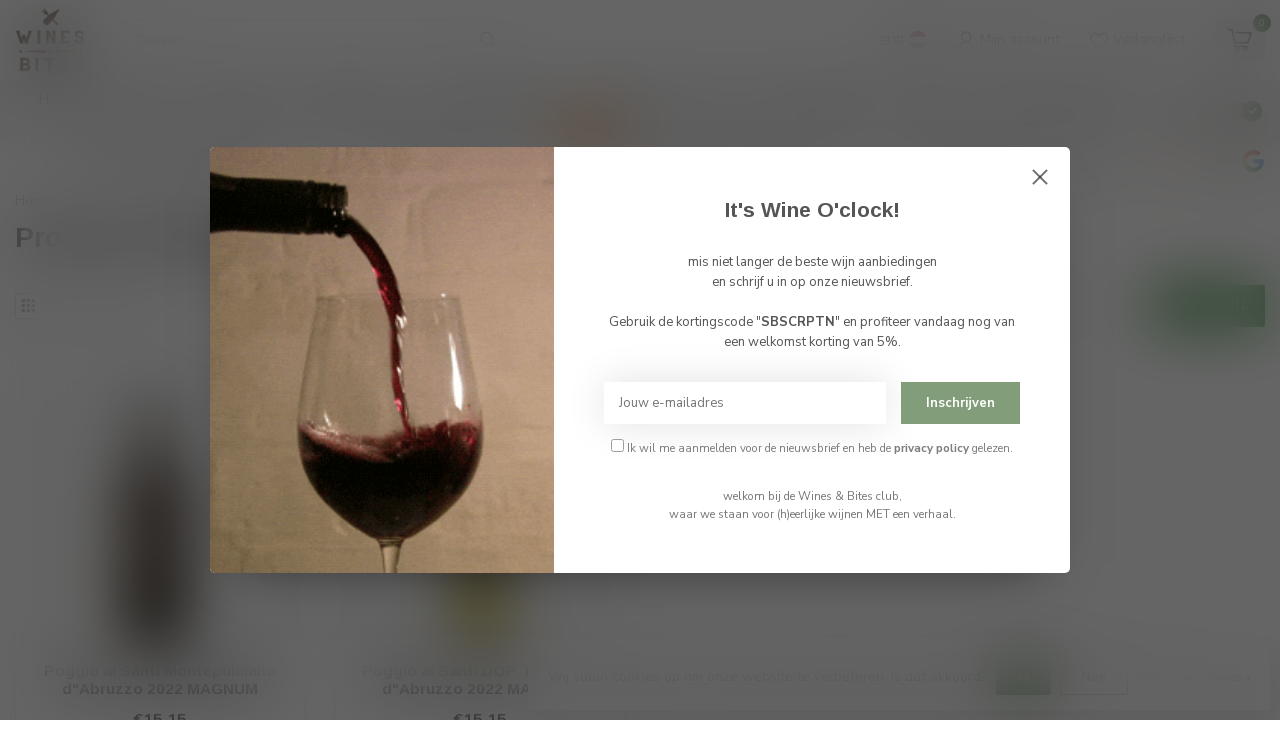

--- FILE ---
content_type: text/html;charset=utf-8
request_url: https://www.winesandbites.be/tags/magnum/
body_size: 29034
content:
<!DOCTYPE html>
<html lang="nl">
  <head>
<link rel="preconnect" href="https://cdn.webshopapp.com">
<link rel="preconnect" href="https://fonts.googleapis.com">
<link rel="preconnect" href="https://fonts.gstatic.com" crossorigin>
<!--

    Theme Proxima | v1.0.0.1807202501_0_294486
    Theme designed and created by Dyvelopment - We are true e-commerce heroes!

    For custom Lightspeed eCom development or design contact us at www.dyvelopment.com

      _____                  _                                  _   
     |  __ \                | |                                | |  
     | |  | |_   ___   _____| | ___  _ __  _ __ ___   ___ _ __ | |_ 
     | |  | | | | \ \ / / _ \ |/ _ \| '_ \| '_ ` _ \ / _ \ '_ \| __|
     | |__| | |_| |\ V /  __/ | (_) | |_) | | | | | |  __/ | | | |_ 
     |_____/ \__, | \_/ \___|_|\___/| .__/|_| |_| |_|\___|_| |_|\__|
              __/ |                 | |                             
             |___/                  |_|                             
-->


<meta charset="utf-8"/>
<!-- [START] 'blocks/head.rain' -->
<!--

  (c) 2008-2026 Lightspeed Netherlands B.V.
  http://www.lightspeedhq.com
  Generated: 04-01-2026 @ 04:48:00

-->
<link rel="canonical" href="https://www.winesandbites.be/tags/magnum/"/>
<link rel="alternate" href="https://www.winesandbites.be/index.rss" type="application/rss+xml" title="Nieuwe producten"/>
<link href="https://cdn.webshopapp.com/assets/cookielaw.css?2025-02-20" rel="stylesheet" type="text/css"/>
<meta name="robots" content="noodp,noydir"/>
<meta name="google-site-verification" content="ME9ZTQDK6OH8vOwqjUw86b2xeaApKqewDx9RVN5PZQk"/>
<meta property="og:url" content="https://www.winesandbites.be/tags/magnum/?source=facebook"/>
<meta property="og:site_name" content="Wijnshop  Wines and Bites by Tom Coun"/>
<meta property="og:title" content="magnum"/>
<meta property="og:description" content="De PLEK voor jouw favoriete wijn! Wijnpakketten, delicatessen, en zo veel meer! Ontdek het hier!"/>
<script>
/* DyApps Theme Addons config */
if( !window.dyapps ){ window.dyapps = {}; }
window.dyapps.addons = {
 "enabled": true,
 "created_at": "23-12-2024 19:43:27",
 "settings": {
    "matrix_separator": ",",
    "filterGroupSwatches": [],
    "swatchesForCustomFields": [],
    "plan": {
     "can_variant_group": true,
     "can_stockify": true,
     "can_vat_switcher": true,
     "can_age_popup": true,
     "can_custom_qty": false,
     "can_data01_colors": true
    },
    "advancedVariants": {
     "enabled": false,
     "price_in_dropdown": true,
     "stockify_in_dropdown": true,
     "disable_out_of_stock": true,
     "grid_swatches_container_selector": ".dy-collection-grid-swatch-holder",
     "grid_swatches_position": "left",
     "grid_swatches_max_colors": 4,
     "grid_swatches_enabled": true,
     "variant_status_icon": false,
     "display_type": "select",
     "product_swatches_size": "default",
     "live_pricing": true
    },
    "age_popup": {
     "enabled": true,
     "logo_url": "https://cdn.webshopapp.com/shops/294486/files/423457768/bf25f9a2-1a42-4f9b-b1bd-935599fdde07.jpg",
     "image_footer_url": "",
     "text": {
                 
        "nl": {
         "content": "<h3>Bevestig je leeftijd<\/h3> <p>Je moet 18 jaar of ouder zijn om deze website te bezoeken.<\/p>",
         "content_no": "<h3>Sorry!<\/h3> <p>Je kunt deze website helaas niet bezoeken.<\/p>",
         "button_yes": "Ik ben 18 jaar of ouder",
         "button_no": "Ik ben jonger dan 18",
        }        }
    },
    "stockify": {
     "enabled": false,
     "stock_trigger_type": "outofstock",
     "optin_policy": false,
     "api": "https://my.dyapps.io/api/public/1c58729358/stockify/subscribe",
     "text": {
                 
        "nl": {
         "email_placeholder": "Jouw e-mailadres",
         "button_trigger": "Geef me een seintje bij voorraad",
         "button_submit": "Houd me op de hoogte!",
         "title": "Laat je e-mailadres achter",
         "desc": "Helaas is dit product momenteel uitverkocht. Laat je e-mailadres achter en we sturen je een e-mail wanneer het product weer beschikbaar is.",
         "bottom_text": "We gebruiken je gegevens alleen voor deze email. Meer info in onze <a href=\"\/service\/privacy-policy\/\" target=\"_blank\">privacy policy<\/a>."
        }        }
    },
    "categoryBanners": {
     "enabled": true,
     "mobile_breakpoint": "576px",
     "category_banner": [],
     "banners": {
             }
    }
 },
 "swatches": {
 "default": {"is_default": true, "type": "multi", "values": {"background-size": "10px 10px", "background-position": "0 0, 0 5px, 5px -5px, -5px 0px", "background-image": "linear-gradient(45deg, rgba(100,100,100,0.3) 25%, transparent 25%),  linear-gradient(-45deg, rgba(100,100,100,0.3) 25%, transparent 25%),  linear-gradient(45deg, transparent 75%, rgba(100,100,100,0.3) 75%),  linear-gradient(-45deg, transparent 75%, rgba(100,100,100,0.3) 75%)"}} ,   }
};
(function () {
 var s = document.createElement('style');
 s.innerText = '.copyright>span:nth-child(2){ display: none; }';
 document.head.appendChild(s);
})();
</script>
<!--[if lt IE 9]>
<script src="https://cdn.webshopapp.com/assets/html5shiv.js?2025-02-20"></script>
<![endif]-->
<!-- [END] 'blocks/head.rain' -->

<title>magnum - Wijnshop  Wines and Bites by Tom Coun</title>

<meta name="dyapps-addons-enabled" content="true">
<meta name="dyapps-addons-version" content="2022081001">
<meta name="dyapps-theme-name" content="Proxima">
<meta name="dyapps-theme-editor" content="false">

<meta name="description" content="De PLEK voor jouw favoriete wijn! Wijnpakketten, delicatessen, en zo veel meer! Ontdek het hier!" />
<meta name="keywords" content="magnum, Italie, Spanje, frankrijk, Duitsland, barolo, Brunello, Barbaresco, bourgogne, pinot noir, chardonnay, sauvignon blanc, prosecco, cava, wijn, vin, wein, Wine, bubbels, cava, primitivo, witte wijn, rosé wijn, rode wijn, rosé, witte, rode, ri" />

<meta http-equiv="X-UA-Compatible" content="IE=edge">
<meta name="viewport" content="width=device-width, initial-scale=1">

<link rel="shortcut icon" href="https://cdn.webshopapp.com/shops/294486/themes/174539/assets/favicon.ico?2026010113145820210102171433" type="image/x-icon" />
<link rel="preload" as="image" href="https://cdn.webshopapp.com/shops/294486/themes/174539/assets/logo.png?2026010113145820210102171433">



<script src="https://cdn.webshopapp.com/shops/294486/themes/174539/assets/jquery-1-12-4-min.js?2026010113145820210102171433" defer></script>
<script>if(navigator.userAgent.indexOf("MSIE ") > -1 || navigator.userAgent.indexOf("Trident/") > -1) { document.write('<script src="https://cdn.webshopapp.com/shops/294486/themes/174539/assets/intersection-observer-polyfill.js?2026010113145820210102171433">\x3C/script>') }</script>

<style>/*!
 * Bootstrap Reboot v4.6.1 (https://getbootstrap.com/)
 * Copyright 2011-2021 The Bootstrap Authors
 * Copyright 2011-2021 Twitter, Inc.
 * Licensed under MIT (https://github.com/twbs/bootstrap/blob/main/LICENSE)
 * Forked from Normalize.css, licensed MIT (https://github.com/necolas/normalize.css/blob/master/LICENSE.md)
 */*,*::before,*::after{box-sizing:border-box}html{font-family:sans-serif;line-height:1.15;-webkit-text-size-adjust:100%;-webkit-tap-highlight-color:rgba(0,0,0,0)}article,aside,figcaption,figure,footer,header,hgroup,main,nav,section{display:block}body{margin:0;font-family:-apple-system,BlinkMacSystemFont,"Segoe UI",Roboto,"Helvetica Neue",Arial,"Noto Sans","Liberation Sans",sans-serif,"Apple Color Emoji","Segoe UI Emoji","Segoe UI Symbol","Noto Color Emoji";font-size:1rem;font-weight:400;line-height:1.42857143;color:#212529;text-align:left;background-color:#fff}[tabindex="-1"]:focus:not(:focus-visible){outline:0 !important}hr{box-sizing:content-box;height:0;overflow:visible}h1,h2,h3,h4,h5,h6{margin-top:0;margin-bottom:.5rem}p{margin-top:0;margin-bottom:1rem}abbr[title],abbr[data-original-title]{text-decoration:underline;text-decoration:underline dotted;cursor:help;border-bottom:0;text-decoration-skip-ink:none}address{margin-bottom:1rem;font-style:normal;line-height:inherit}ol,ul,dl{margin-top:0;margin-bottom:1rem}ol ol,ul ul,ol ul,ul ol{margin-bottom:0}dt{font-weight:700}dd{margin-bottom:.5rem;margin-left:0}blockquote{margin:0 0 1rem}b,strong{font-weight:bolder}small{font-size:80%}sub,sup{position:relative;font-size:75%;line-height:0;vertical-align:baseline}sub{bottom:-0.25em}sup{top:-0.5em}a{color:#007bff;text-decoration:none;background-color:transparent}a:hover{color:#0056b3;text-decoration:underline}a:not([href]):not([class]){color:inherit;text-decoration:none}a:not([href]):not([class]):hover{color:inherit;text-decoration:none}pre,code,kbd,samp{font-family:SFMono-Regular,Menlo,Monaco,Consolas,"Liberation Mono","Courier New",monospace;font-size:1em}pre{margin-top:0;margin-bottom:1rem;overflow:auto;-ms-overflow-style:scrollbar}figure{margin:0 0 1rem}img{vertical-align:middle;border-style:none}svg{overflow:hidden;vertical-align:middle}table{border-collapse:collapse}caption{padding-top:.75rem;padding-bottom:.75rem;color:#6c757d;text-align:left;caption-side:bottom}th{text-align:inherit;text-align:-webkit-match-parent}label{display:inline-block;margin-bottom:.5rem}button{border-radius:0}button:focus:not(:focus-visible){outline:0}input,button,select,optgroup,textarea{margin:0;font-family:inherit;font-size:inherit;line-height:inherit}button,input{overflow:visible}button,select{text-transform:none}[role=button]{cursor:pointer}select{word-wrap:normal}button,[type=button],[type=reset],[type=submit]{-webkit-appearance:button}button:not(:disabled),[type=button]:not(:disabled),[type=reset]:not(:disabled),[type=submit]:not(:disabled){cursor:pointer}button::-moz-focus-inner,[type=button]::-moz-focus-inner,[type=reset]::-moz-focus-inner,[type=submit]::-moz-focus-inner{padding:0;border-style:none}input[type=radio],input[type=checkbox]{box-sizing:border-box;padding:0}textarea{overflow:auto;resize:vertical}fieldset{min-width:0;padding:0;margin:0;border:0}legend{display:block;width:100%;max-width:100%;padding:0;margin-bottom:.5rem;font-size:1.5rem;line-height:inherit;color:inherit;white-space:normal}progress{vertical-align:baseline}[type=number]::-webkit-inner-spin-button,[type=number]::-webkit-outer-spin-button{height:auto}[type=search]{outline-offset:-2px;-webkit-appearance:none}[type=search]::-webkit-search-decoration{-webkit-appearance:none}::-webkit-file-upload-button{font:inherit;-webkit-appearance:button}output{display:inline-block}summary{display:list-item;cursor:pointer}template{display:none}[hidden]{display:none !important}/*!
 * Bootstrap Grid v4.6.1 (https://getbootstrap.com/)
 * Copyright 2011-2021 The Bootstrap Authors
 * Copyright 2011-2021 Twitter, Inc.
 * Licensed under MIT (https://github.com/twbs/bootstrap/blob/main/LICENSE)
 */html{box-sizing:border-box;-ms-overflow-style:scrollbar}*,*::before,*::after{box-sizing:inherit}.container,.container-fluid,.container-xl,.container-lg,.container-md,.container-sm{width:100%;padding-right:15px;padding-left:15px;margin-right:auto;margin-left:auto}@media(min-width: 576px){.container-sm,.container{max-width:540px}}@media(min-width: 768px){.container-md,.container-sm,.container{max-width:720px}}@media(min-width: 992px){.container-lg,.container-md,.container-sm,.container{max-width:960px}}@media(min-width: 1200px){.container-xl,.container-lg,.container-md,.container-sm,.container{max-width:1140px}}.row{display:flex;flex-wrap:wrap;margin-right:-15px;margin-left:-15px}.no-gutters{margin-right:0;margin-left:0}.no-gutters>.col,.no-gutters>[class*=col-]{padding-right:0;padding-left:0}.col-xl,.col-xl-auto,.col-xl-12,.col-xl-11,.col-xl-10,.col-xl-9,.col-xl-8,.col-xl-7,.col-xl-6,.col-xl-5,.col-xl-4,.col-xl-3,.col-xl-2,.col-xl-1,.col-lg,.col-lg-auto,.col-lg-12,.col-lg-11,.col-lg-10,.col-lg-9,.col-lg-8,.col-lg-7,.col-lg-6,.col-lg-5,.col-lg-4,.col-lg-3,.col-lg-2,.col-lg-1,.col-md,.col-md-auto,.col-md-12,.col-md-11,.col-md-10,.col-md-9,.col-md-8,.col-md-7,.col-md-6,.col-md-5,.col-md-4,.col-md-3,.col-md-2,.col-md-1,.col-sm,.col-sm-auto,.col-sm-12,.col-sm-11,.col-sm-10,.col-sm-9,.col-sm-8,.col-sm-7,.col-sm-6,.col-sm-5,.col-sm-4,.col-sm-3,.col-sm-2,.col-sm-1,.col,.col-auto,.col-12,.col-11,.col-10,.col-9,.col-8,.col-7,.col-6,.col-5,.col-4,.col-3,.col-2,.col-1{position:relative;width:100%;padding-right:15px;padding-left:15px}.col{flex-basis:0;flex-grow:1;max-width:100%}.row-cols-1>*{flex:0 0 100%;max-width:100%}.row-cols-2>*{flex:0 0 50%;max-width:50%}.row-cols-3>*{flex:0 0 33.3333333333%;max-width:33.3333333333%}.row-cols-4>*{flex:0 0 25%;max-width:25%}.row-cols-5>*{flex:0 0 20%;max-width:20%}.row-cols-6>*{flex:0 0 16.6666666667%;max-width:16.6666666667%}.col-auto{flex:0 0 auto;width:auto;max-width:100%}.col-1{flex:0 0 8.33333333%;max-width:8.33333333%}.col-2{flex:0 0 16.66666667%;max-width:16.66666667%}.col-3{flex:0 0 25%;max-width:25%}.col-4{flex:0 0 33.33333333%;max-width:33.33333333%}.col-5{flex:0 0 41.66666667%;max-width:41.66666667%}.col-6{flex:0 0 50%;max-width:50%}.col-7{flex:0 0 58.33333333%;max-width:58.33333333%}.col-8{flex:0 0 66.66666667%;max-width:66.66666667%}.col-9{flex:0 0 75%;max-width:75%}.col-10{flex:0 0 83.33333333%;max-width:83.33333333%}.col-11{flex:0 0 91.66666667%;max-width:91.66666667%}.col-12{flex:0 0 100%;max-width:100%}.order-first{order:-1}.order-last{order:13}.order-0{order:0}.order-1{order:1}.order-2{order:2}.order-3{order:3}.order-4{order:4}.order-5{order:5}.order-6{order:6}.order-7{order:7}.order-8{order:8}.order-9{order:9}.order-10{order:10}.order-11{order:11}.order-12{order:12}.offset-1{margin-left:8.33333333%}.offset-2{margin-left:16.66666667%}.offset-3{margin-left:25%}.offset-4{margin-left:33.33333333%}.offset-5{margin-left:41.66666667%}.offset-6{margin-left:50%}.offset-7{margin-left:58.33333333%}.offset-8{margin-left:66.66666667%}.offset-9{margin-left:75%}.offset-10{margin-left:83.33333333%}.offset-11{margin-left:91.66666667%}@media(min-width: 576px){.col-sm{flex-basis:0;flex-grow:1;max-width:100%}.row-cols-sm-1>*{flex:0 0 100%;max-width:100%}.row-cols-sm-2>*{flex:0 0 50%;max-width:50%}.row-cols-sm-3>*{flex:0 0 33.3333333333%;max-width:33.3333333333%}.row-cols-sm-4>*{flex:0 0 25%;max-width:25%}.row-cols-sm-5>*{flex:0 0 20%;max-width:20%}.row-cols-sm-6>*{flex:0 0 16.6666666667%;max-width:16.6666666667%}.col-sm-auto{flex:0 0 auto;width:auto;max-width:100%}.col-sm-1{flex:0 0 8.33333333%;max-width:8.33333333%}.col-sm-2{flex:0 0 16.66666667%;max-width:16.66666667%}.col-sm-3{flex:0 0 25%;max-width:25%}.col-sm-4{flex:0 0 33.33333333%;max-width:33.33333333%}.col-sm-5{flex:0 0 41.66666667%;max-width:41.66666667%}.col-sm-6{flex:0 0 50%;max-width:50%}.col-sm-7{flex:0 0 58.33333333%;max-width:58.33333333%}.col-sm-8{flex:0 0 66.66666667%;max-width:66.66666667%}.col-sm-9{flex:0 0 75%;max-width:75%}.col-sm-10{flex:0 0 83.33333333%;max-width:83.33333333%}.col-sm-11{flex:0 0 91.66666667%;max-width:91.66666667%}.col-sm-12{flex:0 0 100%;max-width:100%}.order-sm-first{order:-1}.order-sm-last{order:13}.order-sm-0{order:0}.order-sm-1{order:1}.order-sm-2{order:2}.order-sm-3{order:3}.order-sm-4{order:4}.order-sm-5{order:5}.order-sm-6{order:6}.order-sm-7{order:7}.order-sm-8{order:8}.order-sm-9{order:9}.order-sm-10{order:10}.order-sm-11{order:11}.order-sm-12{order:12}.offset-sm-0{margin-left:0}.offset-sm-1{margin-left:8.33333333%}.offset-sm-2{margin-left:16.66666667%}.offset-sm-3{margin-left:25%}.offset-sm-4{margin-left:33.33333333%}.offset-sm-5{margin-left:41.66666667%}.offset-sm-6{margin-left:50%}.offset-sm-7{margin-left:58.33333333%}.offset-sm-8{margin-left:66.66666667%}.offset-sm-9{margin-left:75%}.offset-sm-10{margin-left:83.33333333%}.offset-sm-11{margin-left:91.66666667%}}@media(min-width: 768px){.col-md{flex-basis:0;flex-grow:1;max-width:100%}.row-cols-md-1>*{flex:0 0 100%;max-width:100%}.row-cols-md-2>*{flex:0 0 50%;max-width:50%}.row-cols-md-3>*{flex:0 0 33.3333333333%;max-width:33.3333333333%}.row-cols-md-4>*{flex:0 0 25%;max-width:25%}.row-cols-md-5>*{flex:0 0 20%;max-width:20%}.row-cols-md-6>*{flex:0 0 16.6666666667%;max-width:16.6666666667%}.col-md-auto{flex:0 0 auto;width:auto;max-width:100%}.col-md-1{flex:0 0 8.33333333%;max-width:8.33333333%}.col-md-2{flex:0 0 16.66666667%;max-width:16.66666667%}.col-md-3{flex:0 0 25%;max-width:25%}.col-md-4{flex:0 0 33.33333333%;max-width:33.33333333%}.col-md-5{flex:0 0 41.66666667%;max-width:41.66666667%}.col-md-6{flex:0 0 50%;max-width:50%}.col-md-7{flex:0 0 58.33333333%;max-width:58.33333333%}.col-md-8{flex:0 0 66.66666667%;max-width:66.66666667%}.col-md-9{flex:0 0 75%;max-width:75%}.col-md-10{flex:0 0 83.33333333%;max-width:83.33333333%}.col-md-11{flex:0 0 91.66666667%;max-width:91.66666667%}.col-md-12{flex:0 0 100%;max-width:100%}.order-md-first{order:-1}.order-md-last{order:13}.order-md-0{order:0}.order-md-1{order:1}.order-md-2{order:2}.order-md-3{order:3}.order-md-4{order:4}.order-md-5{order:5}.order-md-6{order:6}.order-md-7{order:7}.order-md-8{order:8}.order-md-9{order:9}.order-md-10{order:10}.order-md-11{order:11}.order-md-12{order:12}.offset-md-0{margin-left:0}.offset-md-1{margin-left:8.33333333%}.offset-md-2{margin-left:16.66666667%}.offset-md-3{margin-left:25%}.offset-md-4{margin-left:33.33333333%}.offset-md-5{margin-left:41.66666667%}.offset-md-6{margin-left:50%}.offset-md-7{margin-left:58.33333333%}.offset-md-8{margin-left:66.66666667%}.offset-md-9{margin-left:75%}.offset-md-10{margin-left:83.33333333%}.offset-md-11{margin-left:91.66666667%}}@media(min-width: 992px){.col-lg{flex-basis:0;flex-grow:1;max-width:100%}.row-cols-lg-1>*{flex:0 0 100%;max-width:100%}.row-cols-lg-2>*{flex:0 0 50%;max-width:50%}.row-cols-lg-3>*{flex:0 0 33.3333333333%;max-width:33.3333333333%}.row-cols-lg-4>*{flex:0 0 25%;max-width:25%}.row-cols-lg-5>*{flex:0 0 20%;max-width:20%}.row-cols-lg-6>*{flex:0 0 16.6666666667%;max-width:16.6666666667%}.col-lg-auto{flex:0 0 auto;width:auto;max-width:100%}.col-lg-1{flex:0 0 8.33333333%;max-width:8.33333333%}.col-lg-2{flex:0 0 16.66666667%;max-width:16.66666667%}.col-lg-3{flex:0 0 25%;max-width:25%}.col-lg-4{flex:0 0 33.33333333%;max-width:33.33333333%}.col-lg-5{flex:0 0 41.66666667%;max-width:41.66666667%}.col-lg-6{flex:0 0 50%;max-width:50%}.col-lg-7{flex:0 0 58.33333333%;max-width:58.33333333%}.col-lg-8{flex:0 0 66.66666667%;max-width:66.66666667%}.col-lg-9{flex:0 0 75%;max-width:75%}.col-lg-10{flex:0 0 83.33333333%;max-width:83.33333333%}.col-lg-11{flex:0 0 91.66666667%;max-width:91.66666667%}.col-lg-12{flex:0 0 100%;max-width:100%}.order-lg-first{order:-1}.order-lg-last{order:13}.order-lg-0{order:0}.order-lg-1{order:1}.order-lg-2{order:2}.order-lg-3{order:3}.order-lg-4{order:4}.order-lg-5{order:5}.order-lg-6{order:6}.order-lg-7{order:7}.order-lg-8{order:8}.order-lg-9{order:9}.order-lg-10{order:10}.order-lg-11{order:11}.order-lg-12{order:12}.offset-lg-0{margin-left:0}.offset-lg-1{margin-left:8.33333333%}.offset-lg-2{margin-left:16.66666667%}.offset-lg-3{margin-left:25%}.offset-lg-4{margin-left:33.33333333%}.offset-lg-5{margin-left:41.66666667%}.offset-lg-6{margin-left:50%}.offset-lg-7{margin-left:58.33333333%}.offset-lg-8{margin-left:66.66666667%}.offset-lg-9{margin-left:75%}.offset-lg-10{margin-left:83.33333333%}.offset-lg-11{margin-left:91.66666667%}}@media(min-width: 1200px){.col-xl{flex-basis:0;flex-grow:1;max-width:100%}.row-cols-xl-1>*{flex:0 0 100%;max-width:100%}.row-cols-xl-2>*{flex:0 0 50%;max-width:50%}.row-cols-xl-3>*{flex:0 0 33.3333333333%;max-width:33.3333333333%}.row-cols-xl-4>*{flex:0 0 25%;max-width:25%}.row-cols-xl-5>*{flex:0 0 20%;max-width:20%}.row-cols-xl-6>*{flex:0 0 16.6666666667%;max-width:16.6666666667%}.col-xl-auto{flex:0 0 auto;width:auto;max-width:100%}.col-xl-1{flex:0 0 8.33333333%;max-width:8.33333333%}.col-xl-2{flex:0 0 16.66666667%;max-width:16.66666667%}.col-xl-3{flex:0 0 25%;max-width:25%}.col-xl-4{flex:0 0 33.33333333%;max-width:33.33333333%}.col-xl-5{flex:0 0 41.66666667%;max-width:41.66666667%}.col-xl-6{flex:0 0 50%;max-width:50%}.col-xl-7{flex:0 0 58.33333333%;max-width:58.33333333%}.col-xl-8{flex:0 0 66.66666667%;max-width:66.66666667%}.col-xl-9{flex:0 0 75%;max-width:75%}.col-xl-10{flex:0 0 83.33333333%;max-width:83.33333333%}.col-xl-11{flex:0 0 91.66666667%;max-width:91.66666667%}.col-xl-12{flex:0 0 100%;max-width:100%}.order-xl-first{order:-1}.order-xl-last{order:13}.order-xl-0{order:0}.order-xl-1{order:1}.order-xl-2{order:2}.order-xl-3{order:3}.order-xl-4{order:4}.order-xl-5{order:5}.order-xl-6{order:6}.order-xl-7{order:7}.order-xl-8{order:8}.order-xl-9{order:9}.order-xl-10{order:10}.order-xl-11{order:11}.order-xl-12{order:12}.offset-xl-0{margin-left:0}.offset-xl-1{margin-left:8.33333333%}.offset-xl-2{margin-left:16.66666667%}.offset-xl-3{margin-left:25%}.offset-xl-4{margin-left:33.33333333%}.offset-xl-5{margin-left:41.66666667%}.offset-xl-6{margin-left:50%}.offset-xl-7{margin-left:58.33333333%}.offset-xl-8{margin-left:66.66666667%}.offset-xl-9{margin-left:75%}.offset-xl-10{margin-left:83.33333333%}.offset-xl-11{margin-left:91.66666667%}}.d-none{display:none !important}.d-inline{display:inline !important}.d-inline-block{display:inline-block !important}.d-block{display:block !important}.d-table{display:table !important}.d-table-row{display:table-row !important}.d-table-cell{display:table-cell !important}.d-flex{display:flex !important}.d-inline-flex{display:inline-flex !important}@media(min-width: 576px){.d-sm-none{display:none !important}.d-sm-inline{display:inline !important}.d-sm-inline-block{display:inline-block !important}.d-sm-block{display:block !important}.d-sm-table{display:table !important}.d-sm-table-row{display:table-row !important}.d-sm-table-cell{display:table-cell !important}.d-sm-flex{display:flex !important}.d-sm-inline-flex{display:inline-flex !important}}@media(min-width: 768px){.d-md-none{display:none !important}.d-md-inline{display:inline !important}.d-md-inline-block{display:inline-block !important}.d-md-block{display:block !important}.d-md-table{display:table !important}.d-md-table-row{display:table-row !important}.d-md-table-cell{display:table-cell !important}.d-md-flex{display:flex !important}.d-md-inline-flex{display:inline-flex !important}}@media(min-width: 992px){.d-lg-none{display:none !important}.d-lg-inline{display:inline !important}.d-lg-inline-block{display:inline-block !important}.d-lg-block{display:block !important}.d-lg-table{display:table !important}.d-lg-table-row{display:table-row !important}.d-lg-table-cell{display:table-cell !important}.d-lg-flex{display:flex !important}.d-lg-inline-flex{display:inline-flex !important}}@media(min-width: 1200px){.d-xl-none{display:none !important}.d-xl-inline{display:inline !important}.d-xl-inline-block{display:inline-block !important}.d-xl-block{display:block !important}.d-xl-table{display:table !important}.d-xl-table-row{display:table-row !important}.d-xl-table-cell{display:table-cell !important}.d-xl-flex{display:flex !important}.d-xl-inline-flex{display:inline-flex !important}}@media print{.d-print-none{display:none !important}.d-print-inline{display:inline !important}.d-print-inline-block{display:inline-block !important}.d-print-block{display:block !important}.d-print-table{display:table !important}.d-print-table-row{display:table-row !important}.d-print-table-cell{display:table-cell !important}.d-print-flex{display:flex !important}.d-print-inline-flex{display:inline-flex !important}}.flex-row{flex-direction:row !important}.flex-column{flex-direction:column !important}.flex-row-reverse{flex-direction:row-reverse !important}.flex-column-reverse{flex-direction:column-reverse !important}.flex-wrap{flex-wrap:wrap !important}.flex-nowrap{flex-wrap:nowrap !important}.flex-wrap-reverse{flex-wrap:wrap-reverse !important}.flex-fill{flex:1 1 auto !important}.flex-grow-0{flex-grow:0 !important}.flex-grow-1{flex-grow:1 !important}.flex-shrink-0{flex-shrink:0 !important}.flex-shrink-1{flex-shrink:1 !important}.justify-content-start{justify-content:flex-start !important}.justify-content-end{justify-content:flex-end !important}.justify-content-center{justify-content:center !important}.justify-content-between{justify-content:space-between !important}.justify-content-around{justify-content:space-around !important}.align-items-start{align-items:flex-start !important}.align-items-end{align-items:flex-end !important}.align-items-center{align-items:center !important}.align-items-baseline{align-items:baseline !important}.align-items-stretch{align-items:stretch !important}.align-content-start{align-content:flex-start !important}.align-content-end{align-content:flex-end !important}.align-content-center{align-content:center !important}.align-content-between{align-content:space-between !important}.align-content-around{align-content:space-around !important}.align-content-stretch{align-content:stretch !important}.align-self-auto{align-self:auto !important}.align-self-start{align-self:flex-start !important}.align-self-end{align-self:flex-end !important}.align-self-center{align-self:center !important}.align-self-baseline{align-self:baseline !important}.align-self-stretch{align-self:stretch !important}@media(min-width: 576px){.flex-sm-row{flex-direction:row !important}.flex-sm-column{flex-direction:column !important}.flex-sm-row-reverse{flex-direction:row-reverse !important}.flex-sm-column-reverse{flex-direction:column-reverse !important}.flex-sm-wrap{flex-wrap:wrap !important}.flex-sm-nowrap{flex-wrap:nowrap !important}.flex-sm-wrap-reverse{flex-wrap:wrap-reverse !important}.flex-sm-fill{flex:1 1 auto !important}.flex-sm-grow-0{flex-grow:0 !important}.flex-sm-grow-1{flex-grow:1 !important}.flex-sm-shrink-0{flex-shrink:0 !important}.flex-sm-shrink-1{flex-shrink:1 !important}.justify-content-sm-start{justify-content:flex-start !important}.justify-content-sm-end{justify-content:flex-end !important}.justify-content-sm-center{justify-content:center !important}.justify-content-sm-between{justify-content:space-between !important}.justify-content-sm-around{justify-content:space-around !important}.align-items-sm-start{align-items:flex-start !important}.align-items-sm-end{align-items:flex-end !important}.align-items-sm-center{align-items:center !important}.align-items-sm-baseline{align-items:baseline !important}.align-items-sm-stretch{align-items:stretch !important}.align-content-sm-start{align-content:flex-start !important}.align-content-sm-end{align-content:flex-end !important}.align-content-sm-center{align-content:center !important}.align-content-sm-between{align-content:space-between !important}.align-content-sm-around{align-content:space-around !important}.align-content-sm-stretch{align-content:stretch !important}.align-self-sm-auto{align-self:auto !important}.align-self-sm-start{align-self:flex-start !important}.align-self-sm-end{align-self:flex-end !important}.align-self-sm-center{align-self:center !important}.align-self-sm-baseline{align-self:baseline !important}.align-self-sm-stretch{align-self:stretch !important}}@media(min-width: 768px){.flex-md-row{flex-direction:row !important}.flex-md-column{flex-direction:column !important}.flex-md-row-reverse{flex-direction:row-reverse !important}.flex-md-column-reverse{flex-direction:column-reverse !important}.flex-md-wrap{flex-wrap:wrap !important}.flex-md-nowrap{flex-wrap:nowrap !important}.flex-md-wrap-reverse{flex-wrap:wrap-reverse !important}.flex-md-fill{flex:1 1 auto !important}.flex-md-grow-0{flex-grow:0 !important}.flex-md-grow-1{flex-grow:1 !important}.flex-md-shrink-0{flex-shrink:0 !important}.flex-md-shrink-1{flex-shrink:1 !important}.justify-content-md-start{justify-content:flex-start !important}.justify-content-md-end{justify-content:flex-end !important}.justify-content-md-center{justify-content:center !important}.justify-content-md-between{justify-content:space-between !important}.justify-content-md-around{justify-content:space-around !important}.align-items-md-start{align-items:flex-start !important}.align-items-md-end{align-items:flex-end !important}.align-items-md-center{align-items:center !important}.align-items-md-baseline{align-items:baseline !important}.align-items-md-stretch{align-items:stretch !important}.align-content-md-start{align-content:flex-start !important}.align-content-md-end{align-content:flex-end !important}.align-content-md-center{align-content:center !important}.align-content-md-between{align-content:space-between !important}.align-content-md-around{align-content:space-around !important}.align-content-md-stretch{align-content:stretch !important}.align-self-md-auto{align-self:auto !important}.align-self-md-start{align-self:flex-start !important}.align-self-md-end{align-self:flex-end !important}.align-self-md-center{align-self:center !important}.align-self-md-baseline{align-self:baseline !important}.align-self-md-stretch{align-self:stretch !important}}@media(min-width: 992px){.flex-lg-row{flex-direction:row !important}.flex-lg-column{flex-direction:column !important}.flex-lg-row-reverse{flex-direction:row-reverse !important}.flex-lg-column-reverse{flex-direction:column-reverse !important}.flex-lg-wrap{flex-wrap:wrap !important}.flex-lg-nowrap{flex-wrap:nowrap !important}.flex-lg-wrap-reverse{flex-wrap:wrap-reverse !important}.flex-lg-fill{flex:1 1 auto !important}.flex-lg-grow-0{flex-grow:0 !important}.flex-lg-grow-1{flex-grow:1 !important}.flex-lg-shrink-0{flex-shrink:0 !important}.flex-lg-shrink-1{flex-shrink:1 !important}.justify-content-lg-start{justify-content:flex-start !important}.justify-content-lg-end{justify-content:flex-end !important}.justify-content-lg-center{justify-content:center !important}.justify-content-lg-between{justify-content:space-between !important}.justify-content-lg-around{justify-content:space-around !important}.align-items-lg-start{align-items:flex-start !important}.align-items-lg-end{align-items:flex-end !important}.align-items-lg-center{align-items:center !important}.align-items-lg-baseline{align-items:baseline !important}.align-items-lg-stretch{align-items:stretch !important}.align-content-lg-start{align-content:flex-start !important}.align-content-lg-end{align-content:flex-end !important}.align-content-lg-center{align-content:center !important}.align-content-lg-between{align-content:space-between !important}.align-content-lg-around{align-content:space-around !important}.align-content-lg-stretch{align-content:stretch !important}.align-self-lg-auto{align-self:auto !important}.align-self-lg-start{align-self:flex-start !important}.align-self-lg-end{align-self:flex-end !important}.align-self-lg-center{align-self:center !important}.align-self-lg-baseline{align-self:baseline !important}.align-self-lg-stretch{align-self:stretch !important}}@media(min-width: 1200px){.flex-xl-row{flex-direction:row !important}.flex-xl-column{flex-direction:column !important}.flex-xl-row-reverse{flex-direction:row-reverse !important}.flex-xl-column-reverse{flex-direction:column-reverse !important}.flex-xl-wrap{flex-wrap:wrap !important}.flex-xl-nowrap{flex-wrap:nowrap !important}.flex-xl-wrap-reverse{flex-wrap:wrap-reverse !important}.flex-xl-fill{flex:1 1 auto !important}.flex-xl-grow-0{flex-grow:0 !important}.flex-xl-grow-1{flex-grow:1 !important}.flex-xl-shrink-0{flex-shrink:0 !important}.flex-xl-shrink-1{flex-shrink:1 !important}.justify-content-xl-start{justify-content:flex-start !important}.justify-content-xl-end{justify-content:flex-end !important}.justify-content-xl-center{justify-content:center !important}.justify-content-xl-between{justify-content:space-between !important}.justify-content-xl-around{justify-content:space-around !important}.align-items-xl-start{align-items:flex-start !important}.align-items-xl-end{align-items:flex-end !important}.align-items-xl-center{align-items:center !important}.align-items-xl-baseline{align-items:baseline !important}.align-items-xl-stretch{align-items:stretch !important}.align-content-xl-start{align-content:flex-start !important}.align-content-xl-end{align-content:flex-end !important}.align-content-xl-center{align-content:center !important}.align-content-xl-between{align-content:space-between !important}.align-content-xl-around{align-content:space-around !important}.align-content-xl-stretch{align-content:stretch !important}.align-self-xl-auto{align-self:auto !important}.align-self-xl-start{align-self:flex-start !important}.align-self-xl-end{align-self:flex-end !important}.align-self-xl-center{align-self:center !important}.align-self-xl-baseline{align-self:baseline !important}.align-self-xl-stretch{align-self:stretch !important}}.m-0{margin:0 !important}.mt-0,.my-0{margin-top:0 !important}.mr-0,.mx-0{margin-right:0 !important}.mb-0,.my-0{margin-bottom:0 !important}.ml-0,.mx-0{margin-left:0 !important}.m-1{margin:5px !important}.mt-1,.my-1{margin-top:5px !important}.mr-1,.mx-1{margin-right:5px !important}.mb-1,.my-1{margin-bottom:5px !important}.ml-1,.mx-1{margin-left:5px !important}.m-2{margin:10px !important}.mt-2,.my-2{margin-top:10px !important}.mr-2,.mx-2{margin-right:10px !important}.mb-2,.my-2{margin-bottom:10px !important}.ml-2,.mx-2{margin-left:10px !important}.m-3{margin:15px !important}.mt-3,.my-3{margin-top:15px !important}.mr-3,.mx-3{margin-right:15px !important}.mb-3,.my-3{margin-bottom:15px !important}.ml-3,.mx-3{margin-left:15px !important}.m-4{margin:30px !important}.mt-4,.my-4{margin-top:30px !important}.mr-4,.mx-4{margin-right:30px !important}.mb-4,.my-4{margin-bottom:30px !important}.ml-4,.mx-4{margin-left:30px !important}.m-5{margin:50px !important}.mt-5,.my-5{margin-top:50px !important}.mr-5,.mx-5{margin-right:50px !important}.mb-5,.my-5{margin-bottom:50px !important}.ml-5,.mx-5{margin-left:50px !important}.m-6{margin:80px !important}.mt-6,.my-6{margin-top:80px !important}.mr-6,.mx-6{margin-right:80px !important}.mb-6,.my-6{margin-bottom:80px !important}.ml-6,.mx-6{margin-left:80px !important}.p-0{padding:0 !important}.pt-0,.py-0{padding-top:0 !important}.pr-0,.px-0{padding-right:0 !important}.pb-0,.py-0{padding-bottom:0 !important}.pl-0,.px-0{padding-left:0 !important}.p-1{padding:5px !important}.pt-1,.py-1{padding-top:5px !important}.pr-1,.px-1{padding-right:5px !important}.pb-1,.py-1{padding-bottom:5px !important}.pl-1,.px-1{padding-left:5px !important}.p-2{padding:10px !important}.pt-2,.py-2{padding-top:10px !important}.pr-2,.px-2{padding-right:10px !important}.pb-2,.py-2{padding-bottom:10px !important}.pl-2,.px-2{padding-left:10px !important}.p-3{padding:15px !important}.pt-3,.py-3{padding-top:15px !important}.pr-3,.px-3{padding-right:15px !important}.pb-3,.py-3{padding-bottom:15px !important}.pl-3,.px-3{padding-left:15px !important}.p-4{padding:30px !important}.pt-4,.py-4{padding-top:30px !important}.pr-4,.px-4{padding-right:30px !important}.pb-4,.py-4{padding-bottom:30px !important}.pl-4,.px-4{padding-left:30px !important}.p-5{padding:50px !important}.pt-5,.py-5{padding-top:50px !important}.pr-5,.px-5{padding-right:50px !important}.pb-5,.py-5{padding-bottom:50px !important}.pl-5,.px-5{padding-left:50px !important}.p-6{padding:80px !important}.pt-6,.py-6{padding-top:80px !important}.pr-6,.px-6{padding-right:80px !important}.pb-6,.py-6{padding-bottom:80px !important}.pl-6,.px-6{padding-left:80px !important}.m-n1{margin:-5px !important}.mt-n1,.my-n1{margin-top:-5px !important}.mr-n1,.mx-n1{margin-right:-5px !important}.mb-n1,.my-n1{margin-bottom:-5px !important}.ml-n1,.mx-n1{margin-left:-5px !important}.m-n2{margin:-10px !important}.mt-n2,.my-n2{margin-top:-10px !important}.mr-n2,.mx-n2{margin-right:-10px !important}.mb-n2,.my-n2{margin-bottom:-10px !important}.ml-n2,.mx-n2{margin-left:-10px !important}.m-n3{margin:-15px !important}.mt-n3,.my-n3{margin-top:-15px !important}.mr-n3,.mx-n3{margin-right:-15px !important}.mb-n3,.my-n3{margin-bottom:-15px !important}.ml-n3,.mx-n3{margin-left:-15px !important}.m-n4{margin:-30px !important}.mt-n4,.my-n4{margin-top:-30px !important}.mr-n4,.mx-n4{margin-right:-30px !important}.mb-n4,.my-n4{margin-bottom:-30px !important}.ml-n4,.mx-n4{margin-left:-30px !important}.m-n5{margin:-50px !important}.mt-n5,.my-n5{margin-top:-50px !important}.mr-n5,.mx-n5{margin-right:-50px !important}.mb-n5,.my-n5{margin-bottom:-50px !important}.ml-n5,.mx-n5{margin-left:-50px !important}.m-n6{margin:-80px !important}.mt-n6,.my-n6{margin-top:-80px !important}.mr-n6,.mx-n6{margin-right:-80px !important}.mb-n6,.my-n6{margin-bottom:-80px !important}.ml-n6,.mx-n6{margin-left:-80px !important}.m-auto{margin:auto !important}.mt-auto,.my-auto{margin-top:auto !important}.mr-auto,.mx-auto{margin-right:auto !important}.mb-auto,.my-auto{margin-bottom:auto !important}.ml-auto,.mx-auto{margin-left:auto !important}@media(min-width: 576px){.m-sm-0{margin:0 !important}.mt-sm-0,.my-sm-0{margin-top:0 !important}.mr-sm-0,.mx-sm-0{margin-right:0 !important}.mb-sm-0,.my-sm-0{margin-bottom:0 !important}.ml-sm-0,.mx-sm-0{margin-left:0 !important}.m-sm-1{margin:5px !important}.mt-sm-1,.my-sm-1{margin-top:5px !important}.mr-sm-1,.mx-sm-1{margin-right:5px !important}.mb-sm-1,.my-sm-1{margin-bottom:5px !important}.ml-sm-1,.mx-sm-1{margin-left:5px !important}.m-sm-2{margin:10px !important}.mt-sm-2,.my-sm-2{margin-top:10px !important}.mr-sm-2,.mx-sm-2{margin-right:10px !important}.mb-sm-2,.my-sm-2{margin-bottom:10px !important}.ml-sm-2,.mx-sm-2{margin-left:10px !important}.m-sm-3{margin:15px !important}.mt-sm-3,.my-sm-3{margin-top:15px !important}.mr-sm-3,.mx-sm-3{margin-right:15px !important}.mb-sm-3,.my-sm-3{margin-bottom:15px !important}.ml-sm-3,.mx-sm-3{margin-left:15px !important}.m-sm-4{margin:30px !important}.mt-sm-4,.my-sm-4{margin-top:30px !important}.mr-sm-4,.mx-sm-4{margin-right:30px !important}.mb-sm-4,.my-sm-4{margin-bottom:30px !important}.ml-sm-4,.mx-sm-4{margin-left:30px !important}.m-sm-5{margin:50px !important}.mt-sm-5,.my-sm-5{margin-top:50px !important}.mr-sm-5,.mx-sm-5{margin-right:50px !important}.mb-sm-5,.my-sm-5{margin-bottom:50px !important}.ml-sm-5,.mx-sm-5{margin-left:50px !important}.m-sm-6{margin:80px !important}.mt-sm-6,.my-sm-6{margin-top:80px !important}.mr-sm-6,.mx-sm-6{margin-right:80px !important}.mb-sm-6,.my-sm-6{margin-bottom:80px !important}.ml-sm-6,.mx-sm-6{margin-left:80px !important}.p-sm-0{padding:0 !important}.pt-sm-0,.py-sm-0{padding-top:0 !important}.pr-sm-0,.px-sm-0{padding-right:0 !important}.pb-sm-0,.py-sm-0{padding-bottom:0 !important}.pl-sm-0,.px-sm-0{padding-left:0 !important}.p-sm-1{padding:5px !important}.pt-sm-1,.py-sm-1{padding-top:5px !important}.pr-sm-1,.px-sm-1{padding-right:5px !important}.pb-sm-1,.py-sm-1{padding-bottom:5px !important}.pl-sm-1,.px-sm-1{padding-left:5px !important}.p-sm-2{padding:10px !important}.pt-sm-2,.py-sm-2{padding-top:10px !important}.pr-sm-2,.px-sm-2{padding-right:10px !important}.pb-sm-2,.py-sm-2{padding-bottom:10px !important}.pl-sm-2,.px-sm-2{padding-left:10px !important}.p-sm-3{padding:15px !important}.pt-sm-3,.py-sm-3{padding-top:15px !important}.pr-sm-3,.px-sm-3{padding-right:15px !important}.pb-sm-3,.py-sm-3{padding-bottom:15px !important}.pl-sm-3,.px-sm-3{padding-left:15px !important}.p-sm-4{padding:30px !important}.pt-sm-4,.py-sm-4{padding-top:30px !important}.pr-sm-4,.px-sm-4{padding-right:30px !important}.pb-sm-4,.py-sm-4{padding-bottom:30px !important}.pl-sm-4,.px-sm-4{padding-left:30px !important}.p-sm-5{padding:50px !important}.pt-sm-5,.py-sm-5{padding-top:50px !important}.pr-sm-5,.px-sm-5{padding-right:50px !important}.pb-sm-5,.py-sm-5{padding-bottom:50px !important}.pl-sm-5,.px-sm-5{padding-left:50px !important}.p-sm-6{padding:80px !important}.pt-sm-6,.py-sm-6{padding-top:80px !important}.pr-sm-6,.px-sm-6{padding-right:80px !important}.pb-sm-6,.py-sm-6{padding-bottom:80px !important}.pl-sm-6,.px-sm-6{padding-left:80px !important}.m-sm-n1{margin:-5px !important}.mt-sm-n1,.my-sm-n1{margin-top:-5px !important}.mr-sm-n1,.mx-sm-n1{margin-right:-5px !important}.mb-sm-n1,.my-sm-n1{margin-bottom:-5px !important}.ml-sm-n1,.mx-sm-n1{margin-left:-5px !important}.m-sm-n2{margin:-10px !important}.mt-sm-n2,.my-sm-n2{margin-top:-10px !important}.mr-sm-n2,.mx-sm-n2{margin-right:-10px !important}.mb-sm-n2,.my-sm-n2{margin-bottom:-10px !important}.ml-sm-n2,.mx-sm-n2{margin-left:-10px !important}.m-sm-n3{margin:-15px !important}.mt-sm-n3,.my-sm-n3{margin-top:-15px !important}.mr-sm-n3,.mx-sm-n3{margin-right:-15px !important}.mb-sm-n3,.my-sm-n3{margin-bottom:-15px !important}.ml-sm-n3,.mx-sm-n3{margin-left:-15px !important}.m-sm-n4{margin:-30px !important}.mt-sm-n4,.my-sm-n4{margin-top:-30px !important}.mr-sm-n4,.mx-sm-n4{margin-right:-30px !important}.mb-sm-n4,.my-sm-n4{margin-bottom:-30px !important}.ml-sm-n4,.mx-sm-n4{margin-left:-30px !important}.m-sm-n5{margin:-50px !important}.mt-sm-n5,.my-sm-n5{margin-top:-50px !important}.mr-sm-n5,.mx-sm-n5{margin-right:-50px !important}.mb-sm-n5,.my-sm-n5{margin-bottom:-50px !important}.ml-sm-n5,.mx-sm-n5{margin-left:-50px !important}.m-sm-n6{margin:-80px !important}.mt-sm-n6,.my-sm-n6{margin-top:-80px !important}.mr-sm-n6,.mx-sm-n6{margin-right:-80px !important}.mb-sm-n6,.my-sm-n6{margin-bottom:-80px !important}.ml-sm-n6,.mx-sm-n6{margin-left:-80px !important}.m-sm-auto{margin:auto !important}.mt-sm-auto,.my-sm-auto{margin-top:auto !important}.mr-sm-auto,.mx-sm-auto{margin-right:auto !important}.mb-sm-auto,.my-sm-auto{margin-bottom:auto !important}.ml-sm-auto,.mx-sm-auto{margin-left:auto !important}}@media(min-width: 768px){.m-md-0{margin:0 !important}.mt-md-0,.my-md-0{margin-top:0 !important}.mr-md-0,.mx-md-0{margin-right:0 !important}.mb-md-0,.my-md-0{margin-bottom:0 !important}.ml-md-0,.mx-md-0{margin-left:0 !important}.m-md-1{margin:5px !important}.mt-md-1,.my-md-1{margin-top:5px !important}.mr-md-1,.mx-md-1{margin-right:5px !important}.mb-md-1,.my-md-1{margin-bottom:5px !important}.ml-md-1,.mx-md-1{margin-left:5px !important}.m-md-2{margin:10px !important}.mt-md-2,.my-md-2{margin-top:10px !important}.mr-md-2,.mx-md-2{margin-right:10px !important}.mb-md-2,.my-md-2{margin-bottom:10px !important}.ml-md-2,.mx-md-2{margin-left:10px !important}.m-md-3{margin:15px !important}.mt-md-3,.my-md-3{margin-top:15px !important}.mr-md-3,.mx-md-3{margin-right:15px !important}.mb-md-3,.my-md-3{margin-bottom:15px !important}.ml-md-3,.mx-md-3{margin-left:15px !important}.m-md-4{margin:30px !important}.mt-md-4,.my-md-4{margin-top:30px !important}.mr-md-4,.mx-md-4{margin-right:30px !important}.mb-md-4,.my-md-4{margin-bottom:30px !important}.ml-md-4,.mx-md-4{margin-left:30px !important}.m-md-5{margin:50px !important}.mt-md-5,.my-md-5{margin-top:50px !important}.mr-md-5,.mx-md-5{margin-right:50px !important}.mb-md-5,.my-md-5{margin-bottom:50px !important}.ml-md-5,.mx-md-5{margin-left:50px !important}.m-md-6{margin:80px !important}.mt-md-6,.my-md-6{margin-top:80px !important}.mr-md-6,.mx-md-6{margin-right:80px !important}.mb-md-6,.my-md-6{margin-bottom:80px !important}.ml-md-6,.mx-md-6{margin-left:80px !important}.p-md-0{padding:0 !important}.pt-md-0,.py-md-0{padding-top:0 !important}.pr-md-0,.px-md-0{padding-right:0 !important}.pb-md-0,.py-md-0{padding-bottom:0 !important}.pl-md-0,.px-md-0{padding-left:0 !important}.p-md-1{padding:5px !important}.pt-md-1,.py-md-1{padding-top:5px !important}.pr-md-1,.px-md-1{padding-right:5px !important}.pb-md-1,.py-md-1{padding-bottom:5px !important}.pl-md-1,.px-md-1{padding-left:5px !important}.p-md-2{padding:10px !important}.pt-md-2,.py-md-2{padding-top:10px !important}.pr-md-2,.px-md-2{padding-right:10px !important}.pb-md-2,.py-md-2{padding-bottom:10px !important}.pl-md-2,.px-md-2{padding-left:10px !important}.p-md-3{padding:15px !important}.pt-md-3,.py-md-3{padding-top:15px !important}.pr-md-3,.px-md-3{padding-right:15px !important}.pb-md-3,.py-md-3{padding-bottom:15px !important}.pl-md-3,.px-md-3{padding-left:15px !important}.p-md-4{padding:30px !important}.pt-md-4,.py-md-4{padding-top:30px !important}.pr-md-4,.px-md-4{padding-right:30px !important}.pb-md-4,.py-md-4{padding-bottom:30px !important}.pl-md-4,.px-md-4{padding-left:30px !important}.p-md-5{padding:50px !important}.pt-md-5,.py-md-5{padding-top:50px !important}.pr-md-5,.px-md-5{padding-right:50px !important}.pb-md-5,.py-md-5{padding-bottom:50px !important}.pl-md-5,.px-md-5{padding-left:50px !important}.p-md-6{padding:80px !important}.pt-md-6,.py-md-6{padding-top:80px !important}.pr-md-6,.px-md-6{padding-right:80px !important}.pb-md-6,.py-md-6{padding-bottom:80px !important}.pl-md-6,.px-md-6{padding-left:80px !important}.m-md-n1{margin:-5px !important}.mt-md-n1,.my-md-n1{margin-top:-5px !important}.mr-md-n1,.mx-md-n1{margin-right:-5px !important}.mb-md-n1,.my-md-n1{margin-bottom:-5px !important}.ml-md-n1,.mx-md-n1{margin-left:-5px !important}.m-md-n2{margin:-10px !important}.mt-md-n2,.my-md-n2{margin-top:-10px !important}.mr-md-n2,.mx-md-n2{margin-right:-10px !important}.mb-md-n2,.my-md-n2{margin-bottom:-10px !important}.ml-md-n2,.mx-md-n2{margin-left:-10px !important}.m-md-n3{margin:-15px !important}.mt-md-n3,.my-md-n3{margin-top:-15px !important}.mr-md-n3,.mx-md-n3{margin-right:-15px !important}.mb-md-n3,.my-md-n3{margin-bottom:-15px !important}.ml-md-n3,.mx-md-n3{margin-left:-15px !important}.m-md-n4{margin:-30px !important}.mt-md-n4,.my-md-n4{margin-top:-30px !important}.mr-md-n4,.mx-md-n4{margin-right:-30px !important}.mb-md-n4,.my-md-n4{margin-bottom:-30px !important}.ml-md-n4,.mx-md-n4{margin-left:-30px !important}.m-md-n5{margin:-50px !important}.mt-md-n5,.my-md-n5{margin-top:-50px !important}.mr-md-n5,.mx-md-n5{margin-right:-50px !important}.mb-md-n5,.my-md-n5{margin-bottom:-50px !important}.ml-md-n5,.mx-md-n5{margin-left:-50px !important}.m-md-n6{margin:-80px !important}.mt-md-n6,.my-md-n6{margin-top:-80px !important}.mr-md-n6,.mx-md-n6{margin-right:-80px !important}.mb-md-n6,.my-md-n6{margin-bottom:-80px !important}.ml-md-n6,.mx-md-n6{margin-left:-80px !important}.m-md-auto{margin:auto !important}.mt-md-auto,.my-md-auto{margin-top:auto !important}.mr-md-auto,.mx-md-auto{margin-right:auto !important}.mb-md-auto,.my-md-auto{margin-bottom:auto !important}.ml-md-auto,.mx-md-auto{margin-left:auto !important}}@media(min-width: 992px){.m-lg-0{margin:0 !important}.mt-lg-0,.my-lg-0{margin-top:0 !important}.mr-lg-0,.mx-lg-0{margin-right:0 !important}.mb-lg-0,.my-lg-0{margin-bottom:0 !important}.ml-lg-0,.mx-lg-0{margin-left:0 !important}.m-lg-1{margin:5px !important}.mt-lg-1,.my-lg-1{margin-top:5px !important}.mr-lg-1,.mx-lg-1{margin-right:5px !important}.mb-lg-1,.my-lg-1{margin-bottom:5px !important}.ml-lg-1,.mx-lg-1{margin-left:5px !important}.m-lg-2{margin:10px !important}.mt-lg-2,.my-lg-2{margin-top:10px !important}.mr-lg-2,.mx-lg-2{margin-right:10px !important}.mb-lg-2,.my-lg-2{margin-bottom:10px !important}.ml-lg-2,.mx-lg-2{margin-left:10px !important}.m-lg-3{margin:15px !important}.mt-lg-3,.my-lg-3{margin-top:15px !important}.mr-lg-3,.mx-lg-3{margin-right:15px !important}.mb-lg-3,.my-lg-3{margin-bottom:15px !important}.ml-lg-3,.mx-lg-3{margin-left:15px !important}.m-lg-4{margin:30px !important}.mt-lg-4,.my-lg-4{margin-top:30px !important}.mr-lg-4,.mx-lg-4{margin-right:30px !important}.mb-lg-4,.my-lg-4{margin-bottom:30px !important}.ml-lg-4,.mx-lg-4{margin-left:30px !important}.m-lg-5{margin:50px !important}.mt-lg-5,.my-lg-5{margin-top:50px !important}.mr-lg-5,.mx-lg-5{margin-right:50px !important}.mb-lg-5,.my-lg-5{margin-bottom:50px !important}.ml-lg-5,.mx-lg-5{margin-left:50px !important}.m-lg-6{margin:80px !important}.mt-lg-6,.my-lg-6{margin-top:80px !important}.mr-lg-6,.mx-lg-6{margin-right:80px !important}.mb-lg-6,.my-lg-6{margin-bottom:80px !important}.ml-lg-6,.mx-lg-6{margin-left:80px !important}.p-lg-0{padding:0 !important}.pt-lg-0,.py-lg-0{padding-top:0 !important}.pr-lg-0,.px-lg-0{padding-right:0 !important}.pb-lg-0,.py-lg-0{padding-bottom:0 !important}.pl-lg-0,.px-lg-0{padding-left:0 !important}.p-lg-1{padding:5px !important}.pt-lg-1,.py-lg-1{padding-top:5px !important}.pr-lg-1,.px-lg-1{padding-right:5px !important}.pb-lg-1,.py-lg-1{padding-bottom:5px !important}.pl-lg-1,.px-lg-1{padding-left:5px !important}.p-lg-2{padding:10px !important}.pt-lg-2,.py-lg-2{padding-top:10px !important}.pr-lg-2,.px-lg-2{padding-right:10px !important}.pb-lg-2,.py-lg-2{padding-bottom:10px !important}.pl-lg-2,.px-lg-2{padding-left:10px !important}.p-lg-3{padding:15px !important}.pt-lg-3,.py-lg-3{padding-top:15px !important}.pr-lg-3,.px-lg-3{padding-right:15px !important}.pb-lg-3,.py-lg-3{padding-bottom:15px !important}.pl-lg-3,.px-lg-3{padding-left:15px !important}.p-lg-4{padding:30px !important}.pt-lg-4,.py-lg-4{padding-top:30px !important}.pr-lg-4,.px-lg-4{padding-right:30px !important}.pb-lg-4,.py-lg-4{padding-bottom:30px !important}.pl-lg-4,.px-lg-4{padding-left:30px !important}.p-lg-5{padding:50px !important}.pt-lg-5,.py-lg-5{padding-top:50px !important}.pr-lg-5,.px-lg-5{padding-right:50px !important}.pb-lg-5,.py-lg-5{padding-bottom:50px !important}.pl-lg-5,.px-lg-5{padding-left:50px !important}.p-lg-6{padding:80px !important}.pt-lg-6,.py-lg-6{padding-top:80px !important}.pr-lg-6,.px-lg-6{padding-right:80px !important}.pb-lg-6,.py-lg-6{padding-bottom:80px !important}.pl-lg-6,.px-lg-6{padding-left:80px !important}.m-lg-n1{margin:-5px !important}.mt-lg-n1,.my-lg-n1{margin-top:-5px !important}.mr-lg-n1,.mx-lg-n1{margin-right:-5px !important}.mb-lg-n1,.my-lg-n1{margin-bottom:-5px !important}.ml-lg-n1,.mx-lg-n1{margin-left:-5px !important}.m-lg-n2{margin:-10px !important}.mt-lg-n2,.my-lg-n2{margin-top:-10px !important}.mr-lg-n2,.mx-lg-n2{margin-right:-10px !important}.mb-lg-n2,.my-lg-n2{margin-bottom:-10px !important}.ml-lg-n2,.mx-lg-n2{margin-left:-10px !important}.m-lg-n3{margin:-15px !important}.mt-lg-n3,.my-lg-n3{margin-top:-15px !important}.mr-lg-n3,.mx-lg-n3{margin-right:-15px !important}.mb-lg-n3,.my-lg-n3{margin-bottom:-15px !important}.ml-lg-n3,.mx-lg-n3{margin-left:-15px !important}.m-lg-n4{margin:-30px !important}.mt-lg-n4,.my-lg-n4{margin-top:-30px !important}.mr-lg-n4,.mx-lg-n4{margin-right:-30px !important}.mb-lg-n4,.my-lg-n4{margin-bottom:-30px !important}.ml-lg-n4,.mx-lg-n4{margin-left:-30px !important}.m-lg-n5{margin:-50px !important}.mt-lg-n5,.my-lg-n5{margin-top:-50px !important}.mr-lg-n5,.mx-lg-n5{margin-right:-50px !important}.mb-lg-n5,.my-lg-n5{margin-bottom:-50px !important}.ml-lg-n5,.mx-lg-n5{margin-left:-50px !important}.m-lg-n6{margin:-80px !important}.mt-lg-n6,.my-lg-n6{margin-top:-80px !important}.mr-lg-n6,.mx-lg-n6{margin-right:-80px !important}.mb-lg-n6,.my-lg-n6{margin-bottom:-80px !important}.ml-lg-n6,.mx-lg-n6{margin-left:-80px !important}.m-lg-auto{margin:auto !important}.mt-lg-auto,.my-lg-auto{margin-top:auto !important}.mr-lg-auto,.mx-lg-auto{margin-right:auto !important}.mb-lg-auto,.my-lg-auto{margin-bottom:auto !important}.ml-lg-auto,.mx-lg-auto{margin-left:auto !important}}@media(min-width: 1200px){.m-xl-0{margin:0 !important}.mt-xl-0,.my-xl-0{margin-top:0 !important}.mr-xl-0,.mx-xl-0{margin-right:0 !important}.mb-xl-0,.my-xl-0{margin-bottom:0 !important}.ml-xl-0,.mx-xl-0{margin-left:0 !important}.m-xl-1{margin:5px !important}.mt-xl-1,.my-xl-1{margin-top:5px !important}.mr-xl-1,.mx-xl-1{margin-right:5px !important}.mb-xl-1,.my-xl-1{margin-bottom:5px !important}.ml-xl-1,.mx-xl-1{margin-left:5px !important}.m-xl-2{margin:10px !important}.mt-xl-2,.my-xl-2{margin-top:10px !important}.mr-xl-2,.mx-xl-2{margin-right:10px !important}.mb-xl-2,.my-xl-2{margin-bottom:10px !important}.ml-xl-2,.mx-xl-2{margin-left:10px !important}.m-xl-3{margin:15px !important}.mt-xl-3,.my-xl-3{margin-top:15px !important}.mr-xl-3,.mx-xl-3{margin-right:15px !important}.mb-xl-3,.my-xl-3{margin-bottom:15px !important}.ml-xl-3,.mx-xl-3{margin-left:15px !important}.m-xl-4{margin:30px !important}.mt-xl-4,.my-xl-4{margin-top:30px !important}.mr-xl-4,.mx-xl-4{margin-right:30px !important}.mb-xl-4,.my-xl-4{margin-bottom:30px !important}.ml-xl-4,.mx-xl-4{margin-left:30px !important}.m-xl-5{margin:50px !important}.mt-xl-5,.my-xl-5{margin-top:50px !important}.mr-xl-5,.mx-xl-5{margin-right:50px !important}.mb-xl-5,.my-xl-5{margin-bottom:50px !important}.ml-xl-5,.mx-xl-5{margin-left:50px !important}.m-xl-6{margin:80px !important}.mt-xl-6,.my-xl-6{margin-top:80px !important}.mr-xl-6,.mx-xl-6{margin-right:80px !important}.mb-xl-6,.my-xl-6{margin-bottom:80px !important}.ml-xl-6,.mx-xl-6{margin-left:80px !important}.p-xl-0{padding:0 !important}.pt-xl-0,.py-xl-0{padding-top:0 !important}.pr-xl-0,.px-xl-0{padding-right:0 !important}.pb-xl-0,.py-xl-0{padding-bottom:0 !important}.pl-xl-0,.px-xl-0{padding-left:0 !important}.p-xl-1{padding:5px !important}.pt-xl-1,.py-xl-1{padding-top:5px !important}.pr-xl-1,.px-xl-1{padding-right:5px !important}.pb-xl-1,.py-xl-1{padding-bottom:5px !important}.pl-xl-1,.px-xl-1{padding-left:5px !important}.p-xl-2{padding:10px !important}.pt-xl-2,.py-xl-2{padding-top:10px !important}.pr-xl-2,.px-xl-2{padding-right:10px !important}.pb-xl-2,.py-xl-2{padding-bottom:10px !important}.pl-xl-2,.px-xl-2{padding-left:10px !important}.p-xl-3{padding:15px !important}.pt-xl-3,.py-xl-3{padding-top:15px !important}.pr-xl-3,.px-xl-3{padding-right:15px !important}.pb-xl-3,.py-xl-3{padding-bottom:15px !important}.pl-xl-3,.px-xl-3{padding-left:15px !important}.p-xl-4{padding:30px !important}.pt-xl-4,.py-xl-4{padding-top:30px !important}.pr-xl-4,.px-xl-4{padding-right:30px !important}.pb-xl-4,.py-xl-4{padding-bottom:30px !important}.pl-xl-4,.px-xl-4{padding-left:30px !important}.p-xl-5{padding:50px !important}.pt-xl-5,.py-xl-5{padding-top:50px !important}.pr-xl-5,.px-xl-5{padding-right:50px !important}.pb-xl-5,.py-xl-5{padding-bottom:50px !important}.pl-xl-5,.px-xl-5{padding-left:50px !important}.p-xl-6{padding:80px !important}.pt-xl-6,.py-xl-6{padding-top:80px !important}.pr-xl-6,.px-xl-6{padding-right:80px !important}.pb-xl-6,.py-xl-6{padding-bottom:80px !important}.pl-xl-6,.px-xl-6{padding-left:80px !important}.m-xl-n1{margin:-5px !important}.mt-xl-n1,.my-xl-n1{margin-top:-5px !important}.mr-xl-n1,.mx-xl-n1{margin-right:-5px !important}.mb-xl-n1,.my-xl-n1{margin-bottom:-5px !important}.ml-xl-n1,.mx-xl-n1{margin-left:-5px !important}.m-xl-n2{margin:-10px !important}.mt-xl-n2,.my-xl-n2{margin-top:-10px !important}.mr-xl-n2,.mx-xl-n2{margin-right:-10px !important}.mb-xl-n2,.my-xl-n2{margin-bottom:-10px !important}.ml-xl-n2,.mx-xl-n2{margin-left:-10px !important}.m-xl-n3{margin:-15px !important}.mt-xl-n3,.my-xl-n3{margin-top:-15px !important}.mr-xl-n3,.mx-xl-n3{margin-right:-15px !important}.mb-xl-n3,.my-xl-n3{margin-bottom:-15px !important}.ml-xl-n3,.mx-xl-n3{margin-left:-15px !important}.m-xl-n4{margin:-30px !important}.mt-xl-n4,.my-xl-n4{margin-top:-30px !important}.mr-xl-n4,.mx-xl-n4{margin-right:-30px !important}.mb-xl-n4,.my-xl-n4{margin-bottom:-30px !important}.ml-xl-n4,.mx-xl-n4{margin-left:-30px !important}.m-xl-n5{margin:-50px !important}.mt-xl-n5,.my-xl-n5{margin-top:-50px !important}.mr-xl-n5,.mx-xl-n5{margin-right:-50px !important}.mb-xl-n5,.my-xl-n5{margin-bottom:-50px !important}.ml-xl-n5,.mx-xl-n5{margin-left:-50px !important}.m-xl-n6{margin:-80px !important}.mt-xl-n6,.my-xl-n6{margin-top:-80px !important}.mr-xl-n6,.mx-xl-n6{margin-right:-80px !important}.mb-xl-n6,.my-xl-n6{margin-bottom:-80px !important}.ml-xl-n6,.mx-xl-n6{margin-left:-80px !important}.m-xl-auto{margin:auto !important}.mt-xl-auto,.my-xl-auto{margin-top:auto !important}.mr-xl-auto,.mx-xl-auto{margin-right:auto !important}.mb-xl-auto,.my-xl-auto{margin-bottom:auto !important}.ml-xl-auto,.mx-xl-auto{margin-left:auto !important}}@media(min-width: 1300px){.container{max-width:1350px}}</style>


<!-- <link rel="preload" href="https://cdn.webshopapp.com/shops/294486/themes/174539/assets/style.css?2026010113145820210102171433" as="style">-->
<link rel="stylesheet" href="https://cdn.webshopapp.com/shops/294486/themes/174539/assets/style.css?2026010113145820210102171433" />
<!-- <link rel="preload" href="https://cdn.webshopapp.com/shops/294486/themes/174539/assets/style.css?2026010113145820210102171433" as="style" onload="this.onload=null;this.rel='stylesheet'"> -->

<link rel="preload" href="https://fonts.googleapis.com/css?family=Nunito%20Sans:400,300,700%7CArimo:300,400,700&amp;display=fallback" as="style">
<link href="https://fonts.googleapis.com/css?family=Nunito%20Sans:400,300,700%7CArimo:300,400,700&amp;display=fallback" rel="stylesheet">

<link rel="preload" href="https://cdn.webshopapp.com/shops/294486/themes/174539/assets/dy-addons.css?2026010113145820210102171433" as="style" onload="this.onload=null;this.rel='stylesheet'">


<style>
@font-face {
  font-family: 'proxima-icons';
  src:
    url(https://cdn.webshopapp.com/shops/294486/themes/174539/assets/proxima-icons.ttf?2026010113145820210102171433) format('truetype'),
    url(https://cdn.webshopapp.com/shops/294486/themes/174539/assets/proxima-icons.woff?2026010113145820210102171433) format('woff'),
    url(https://cdn.webshopapp.com/shops/294486/themes/174539/assets/proxima-icons.svg?2026010113145820210102171433#proxima-icons) format('svg');
  font-weight: normal;
  font-style: normal;
  font-display: block;
}
</style>
<link rel="preload" href="https://cdn.webshopapp.com/shops/294486/themes/174539/assets/settings.css?2026010113145820210102171433" as="style">
<link rel="preload" href="https://cdn.webshopapp.com/shops/294486/themes/174539/assets/custom.css?2026010113145820210102171433" as="style">
<link rel="stylesheet" href="https://cdn.webshopapp.com/shops/294486/themes/174539/assets/settings.css?2026010113145820210102171433" />
<link rel="stylesheet" href="https://cdn.webshopapp.com/shops/294486/themes/174539/assets/custom.css?2026010113145820210102171433" />

<!-- <link rel="preload" href="https://cdn.webshopapp.com/shops/294486/themes/174539/assets/settings.css?2026010113145820210102171433" as="style" onload="this.onload=null;this.rel='stylesheet'">
<link rel="preload" href="https://cdn.webshopapp.com/shops/294486/themes/174539/assets/custom.css?2026010113145820210102171433" as="style" onload="this.onload=null;this.rel='stylesheet'"> -->



<script>
  window.theme = {
    isDemoShop: false,
    language: 'nl',
    template: 'pages/collection.rain',
    pageData: {},
    dyApps: {
      version: 20220101
    }
  };

</script>


	
    <!-- Global site tag (gtag.js) - Google Analytics -->
    <script async src="https://www.googletagmanager.com/gtag/js?id=G-WJD6S1CRMG"></script>
    <script>
      window.dataLayer = window.dataLayer || [];
      function gtag() {dataLayer.push(arguments);}
      gtag('js', new Date());
      gtag('config', 'G-WJD6S1CRMG');

          </script>

	

<script type="text/javascript" src="https://cdn.webshopapp.com/shops/294486/themes/174539/assets/swiper-453-min.js?2026010113145820210102171433" defer></script>
<script type="text/javascript" src="https://cdn.webshopapp.com/shops/294486/themes/174539/assets/global.js?2026010113145820210102171433" defer></script>  </head>
  <body class="layout-custom usp-carousel-pos-hybrid vat-switcher-incl">
    
    <div id="mobile-nav-holder" class="fancy-box from-left overflow-hidden p-0">
    	<div id="mobile-nav-header" class="p-3 border-bottom-gray gray-border-bottom">
        <div class="flex-grow-1 font-headings fz-160">Menu</div>
        <div id="mobile-lang-switcher" class="d-flex align-items-center mr-3 lh-1">
          <span class="flag-icon flag-icon-nl mr-1"></span> <span class="">EUR</span>
        </div>
        <i class="icon-x-l close-fancy"></i>
      </div>
      <div id="mobile-nav-content"></div>
    </div>
    
    <header id="header" class="usp-carousel-pos-bottom header-scrollable">
<!--
originalUspCarouselPosition = hybrid
uspCarouselPosition = bottom
      amountOfSubheaderFeatures = 4
      uspsInSubheader = false
      uspsInSubheader = false -->
<div id="header-holder" class="usp-carousel-pos-bottom">
    
  <div id="header-content" class="container logo-left d-flex align-items-center ">
    <div id="header-left" class="header-col d-flex align-items-center">      
      <div id="mobilenav" class="nav-icon hb-icon d-lg-none" data-trigger-fancy="mobile-nav-holder">
            <div class="hb-icon-line line-1"></div>
            <div class="hb-icon-line line-2"></div>
            <div class="hb-icon-label">Menu</div>
      </div>
            
            
            	
      <a href="https://www.winesandbites.be/" class="mr-3 mr-sm-0">
<!--       <img class="logo" src="https://cdn.webshopapp.com/shops/294486/themes/174539/assets/logo.png?2026010113145820210102171433" alt="Wijnshop Wines and Bites by Tom Coun                                        Ontkurkt BV"> -->
    	      	<img class="logo" src="https://cdn.webshopapp.com/shops/294486/themes/174539/assets/logo.png?2026010113145820210102171433" alt="Wijnshop Wines and Bites by Tom Coun                                        Ontkurkt BV">
    	    </a>
		
            
      <form id="header-search" action="https://www.winesandbites.be/search/" method="get" class="d-none d-lg-block ml-4">
        <input id="header-search-input"  maxlength="50" type="text" name="q" class="theme-input search-input header-search-input as-body border-none br-xl pl-20" placeholder="Zoeken..">
        <button class="search-button r-10" type="submit"><i class="icon-search c-body-text"></i></button>
        
        <div id="search-results" class="as-body px-3 py-3 pt-2 row apply-shadow"></div>
      </form>
    </div>
        
    <div id="header-right" class="header-col with-labels">
        
      <div id="header-fancy-language" class="header-item d-none d-md-block" tabindex="0">
        <span class="header-link" data-tooltip title="Taal & Valuta" data-placement="bottom" data-trigger-fancy="fancy-language">
          <span id="header-locale-code" data-language-code="nl">EUR</span>
          <span class="flag-icon flag-icon-nl"></span> 
        </span>
              </div>

      <div id="header-fancy-account" class="header-item">
        
                	<span class="header-link" data-tooltip title="Mijn account" data-placement="bottom" data-trigger-fancy="fancy-account" data-fancy-type="hybrid">
            <i class="header-icon icon-user"></i>
            <span class="header-icon-label">Mijn account</span>
        	</span>
              </div>

            <div id="header-wishlist" class="d-none d-md-block header-item">
        <a href="https://www.winesandbites.be/account/wishlist/" class="header-link" data-tooltip title="Verlanglijst" data-placement="bottom" data-fancy="fancy-account-holder">
          <i class="header-icon icon-heart"></i>
          <span class="header-icon-label">Verlanglijst</span>
        </a>
      </div>
            
      <div id="header-fancy-cart" class="header-item mr-0">
        <a href="https://www.winesandbites.be/cart/" id="cart-header-link" class="cart header-link justify-content-center" data-trigger-fancy="fancy-cart">
            <i id="header-icon-cart" class="icon-shopping-cart"></i><span id="cart-qty" class="shopping-cart">0</span>
        </a>
      </div>
    </div>
    
  </div>
</div>


	<div id="navbar-holder" class=" header-has-shadow hidden-xxs hidden-xs hidden-sm">
  <div class="container">
      <nav id="navbar" class="navbar-type-small d-flex justify-content-center pos-relative navbar-compact">

<ul id="navbar-items" class="flex-grow-1 item-spacing-small  smallmenu compact items-uppercase with-vat-switcher text-center">
        
  		<li class="navbar-item navbar-main-item"><a href="https://www.winesandbites.be/" class="navbar-main-link">Home</a></li>
  
          				        <li class="navbar-item navbar-main-item navbar-main-item-dropdown" data-navbar-id="11827254">
          <a href="https://www.winesandbites.be/wijnen/" class="navbar-main-link navbar-main-link-dropdown">Wijnen</a>



                    <ul class="navbar-sub">
                        <li class="navbar-item">
                                <a href="https://www.winesandbites.be/wijnen/bubbels/" class="navbar-sub-link nav-item-with-arrow">Bubbels</a>
                <ul class="navbar-sub navbar-sub-sub">
                                    <li class="navbar-item">
                    <a href="https://www.winesandbites.be/wijnen/bubbels/italie/" class="navbar-sub-link">Italie</a>
                  </li>
                                    <li class="navbar-item">
                    <a href="https://www.winesandbites.be/wijnen/bubbels/frankrijk/" class="navbar-sub-link">Frankrijk</a>
                  </li>
                                    <li class="navbar-item">
                    <a href="https://www.winesandbites.be/wijnen/bubbels/spanje/" class="navbar-sub-link">Spanje</a>
                  </li>
                                    <li class="navbar-item">
                    <a href="https://www.winesandbites.be/wijnen/bubbels/belgie/" class="navbar-sub-link">Belgie</a>
                  </li>
                                  </ul>
                            </li>
                        <li class="navbar-item">
                                <a href="https://www.winesandbites.be/wijnen/witte-wijnen/" class="navbar-sub-link nav-item-with-arrow">Witte wijnen</a>
                <ul class="navbar-sub navbar-sub-sub">
                                    <li class="navbar-item">
                    <a href="https://www.winesandbites.be/wijnen/witte-wijnen/frankrijk/" class="navbar-sub-link">Frankrijk</a>
                  </li>
                                    <li class="navbar-item">
                    <a href="https://www.winesandbites.be/wijnen/witte-wijnen/spanje/" class="navbar-sub-link">Spanje</a>
                  </li>
                                    <li class="navbar-item">
                    <a href="https://www.winesandbites.be/wijnen/witte-wijnen/italie/" class="navbar-sub-link">Italie</a>
                  </li>
                                    <li class="navbar-item">
                    <a href="https://www.winesandbites.be/wijnen/witte-wijnen/belgie/" class="navbar-sub-link">Belgie</a>
                  </li>
                                    <li class="navbar-item">
                    <a href="https://www.winesandbites.be/wijnen/witte-wijnen/oostenrijk/" class="navbar-sub-link">Oostenrijk</a>
                  </li>
                                    <li class="navbar-item">
                    <a href="https://www.winesandbites.be/wijnen/witte-wijnen/duitsland/" class="navbar-sub-link">Duitsland</a>
                  </li>
                                  </ul>
                            </li>
                        <li class="navbar-item">
                                <a href="https://www.winesandbites.be/wijnen/rose-wijnen/" class="navbar-sub-link nav-item-with-arrow">Rose wijnen</a>
                <ul class="navbar-sub navbar-sub-sub">
                                    <li class="navbar-item">
                    <a href="https://www.winesandbites.be/wijnen/rose-wijnen/spanje/" class="navbar-sub-link">Spanje</a>
                  </li>
                                    <li class="navbar-item">
                    <a href="https://www.winesandbites.be/wijnen/rose-wijnen/italie/" class="navbar-sub-link">Italie</a>
                  </li>
                                    <li class="navbar-item">
                    <a href="https://www.winesandbites.be/wijnen/rose-wijnen/frankrijk/" class="navbar-sub-link">Frankrijk</a>
                  </li>
                                    <li class="navbar-item">
                    <a href="https://www.winesandbites.be/wijnen/rose-wijnen/belgie/" class="navbar-sub-link">Belgie</a>
                  </li>
                                  </ul>
                            </li>
                        <li class="navbar-item">
                                <a href="https://www.winesandbites.be/wijnen/rode-wijnen/" class="navbar-sub-link nav-item-with-arrow">Rode wijnen</a>
                <ul class="navbar-sub navbar-sub-sub">
                                    <li class="navbar-item">
                    <a href="https://www.winesandbites.be/wijnen/rode-wijnen/italie/" class="navbar-sub-link">Italie</a>
                  </li>
                                    <li class="navbar-item">
                    <a href="https://www.winesandbites.be/wijnen/rode-wijnen/frankrijk/" class="navbar-sub-link">Frankrijk</a>
                  </li>
                                    <li class="navbar-item">
                    <a href="https://www.winesandbites.be/wijnen/rode-wijnen/spanje/" class="navbar-sub-link">Spanje</a>
                  </li>
                                    <li class="navbar-item">
                    <a href="https://www.winesandbites.be/wijnen/rode-wijnen/oostenrijk/" class="navbar-sub-link">Oostenrijk</a>
                  </li>
                                    <li class="navbar-item">
                    <a href="https://www.winesandbites.be/wijnen/rode-wijnen/portugal/" class="navbar-sub-link">Portugal</a>
                  </li>
                                    <li class="navbar-item">
                    <a href="https://www.winesandbites.be/wijnen/rode-wijnen/belgie/" class="navbar-sub-link">Belgie</a>
                  </li>
                                  </ul>
                            </li>
                        <li class="navbar-item">
                                <a href="https://www.winesandbites.be/wijnen/zoete-wijnen/" class="navbar-sub-link nav-item-with-arrow">Zoete wijnen</a>
                <ul class="navbar-sub navbar-sub-sub">
                                    <li class="navbar-item">
                    <a href="https://www.winesandbites.be/wijnen/zoete-wijnen/spanje/" class="navbar-sub-link">Spanje</a>
                  </li>
                                    <li class="navbar-item">
                    <a href="https://www.winesandbites.be/wijnen/zoete-wijnen/frankrijk/" class="navbar-sub-link">Frankrijk</a>
                  </li>
                                    <li class="navbar-item">
                    <a href="https://www.winesandbites.be/wijnen/zoete-wijnen/italie/" class="navbar-sub-link">Italie</a>
                  </li>
                                  </ul>
                            </li>
                        <li class="navbar-item">
                                <a href="https://www.winesandbites.be/wijnen/zero-alcohol/" class="navbar-sub-link">Zero Alcohol</a>
                            </li>
                        <li class="navbar-item">
                                <a href="https://www.winesandbites.be/wijnen/andere-dranken-diversen/" class="navbar-sub-link nav-item-with-arrow">Andere Dranken &amp; Diversen</a>
                <ul class="navbar-sub navbar-sub-sub">
                                    <li class="navbar-item">
                    <a href="https://www.winesandbites.be/wijnen/andere-dranken-diversen/sherry/" class="navbar-sub-link">Sherry</a>
                  </li>
                                    <li class="navbar-item">
                    <a href="https://www.winesandbites.be/wijnen/andere-dranken-diversen/porto/" class="navbar-sub-link">Porto</a>
                  </li>
                                    <li class="navbar-item">
                    <a href="https://www.winesandbites.be/wijnen/andere-dranken-diversen/sterke-dranken/" class="navbar-sub-link">Sterke Dranken</a>
                  </li>
                                    <li class="navbar-item">
                    <a href="https://www.winesandbites.be/wijnen/andere-dranken-diversen/marsala/" class="navbar-sub-link">Marsala</a>
                  </li>
                                  </ul>
                            </li>
                        <li class="navbar-item">
                                <a href="https://www.winesandbites.be/wijnen/verpakking/" class="navbar-sub-link nav-item-with-arrow">Verpakking</a>
                <ul class="navbar-sub navbar-sub-sub">
                                    <li class="navbar-item">
                    <a href="https://www.winesandbites.be/wijnen/verpakking/geschenkdozen/" class="navbar-sub-link">Geschenkdozen</a>
                  </li>
                                  </ul>
                            </li>
                        <li class="navbar-item">
                                <a href="https://www.winesandbites.be/wijnen/promos/" class="navbar-sub-link">PROMO’S</a>
                            </li>
                      </ul>
          
        </li>
          				        <li class="navbar-item navbar-main-item" data-navbar-id="12330289">
          <a href="https://www.winesandbites.be/bio-wijnen/" class="navbar-main-link">BIO WIJNEN</a>



          
        </li>
          				        <li class="navbar-item navbar-main-item" data-navbar-id="12245296">
          <a href="https://www.winesandbites.be/icoon-wijnen/" class="navbar-main-link">ICOON WIJNEN</a>



          
        </li>
          				        <li class="navbar-item navbar-main-item" data-navbar-id="12022367">
          <a href="https://www.winesandbites.be/aankomende-events/" class="navbar-main-link">AANKOMENDE EVENTS</a>



          
        </li>
          
                          <li class="navbar-main-item">
            <a href="https://www.winesandbites.be/blogs/wijnpraat-by-tom/" class="navbar-main-link">WIJNpraat by Tom</a>
          </li>
                        
          
          
                
                						<li class="navbar-main-item">
            <a href="https://www.winesandbites.be/buy-gift-card/" class="navbar-main-link"  target="_blank">Cadeaubonnen</a>
          </li>
          					<li class="navbar-main-item">
            <a href="https://www.winesandbites.be/service/proeverijen" class="navbar-main-link"  target="_blank">Tastings</a>
          </li>
          					<li class="navbar-main-item">
            <a href="https://www.winesandbites.be/service/stores/" class="navbar-main-link"  target="_blank">Winkel &amp; Wijnbar</a>
          </li>
                    
          				<li class="navbar-main-item">
        	<a href="https://www.winesandbites.be/wijnen/promos/" class="nav-sale-link">KOOPJES</a>
  				</li>
          
      </ul>

    <form id="subheader-search" class="d-flex d-lg-none mr-2 pos-relative flex-grow-1 as-body my-2" action="https://www.winesandbites.be/search/" method="GET">
      <input type="text" maxlength="50" name="q" id="subheader-search-input" class="search-input subheader-search-input" placeholder="Zoeken..">
      <button class="search-button" type="submit" name="search"><i class="icon-search"></i></button>
    </form>
        
                  <div class="vat-switcher d-flex align-items-center" data-default="incl">
  <div class="d-inline-flex">
    <span class="vat-switcher-currency">€</span>
    <span class="vat-switcher-label-incl">Incl. btw</span>
    <span class="vat-switcher-label-excl">Excl. btw</span>
  </div>
  <input type="checkbox" name="toggle_vat" class="vat-switcher-checkbox" id="toggle_vat" checked>
  <label class="vat-switcher-label" for="toggle_vat"></label>
</div>                    
    </nav>
  </div>  
</div>  
    <div class="subheader-holder below-nav overflow-hidden">
    
          
        </div>
  
	


  <div class="usp-bar usp-bar-bottom">
    <div class="container d-flex align-items-center">
      <div class="usp-carousel swiper-container usp-carousel-bottom usp-def-amount-4">
    <div class="swiper-wrapper" data-slidesperview-desktop="">
                <div class="swiper-slide usp-carousel-item">
          <i class="icon-check-b usp-carousel-icon"></i> <span class="usp-item-text"><strong>persoonlijk wijnadvies op maat</strong></span>
        </div>
                        <div class="swiper-slide usp-carousel-item">
          <i class="icon-check-b usp-carousel-icon"></i> <span class="usp-item-text"><strong>veilig online betalen</strong></span>
        </div>
                        <div class="swiper-slide usp-carousel-item">
          <i class="icon-check-b usp-carousel-icon"></i> <span class="usp-item-text"><strong>wijnen ook per fles te bestellen</strong></span>
        </div>
                        <div class="swiper-slide usp-carousel-item">
          <i class="icon-check-b usp-carousel-icon"></i> <span class="usp-item-text"><strong>wijnbar op vrijdag en zaterdag</strong></span>
        </div>
            </div>
  </div>

      
                
            
  <div class="subheader-rating ">
        <div class="stars d-none d-sm-inline-block fz-080">
    	<i class="icon-star-s valign-middle header-star-fill"></i><i class="icon-star-s valign-middle header-star-fill"></i><i class="icon-star-s valign-middle header-star-fill"></i><i class="icon-star-s valign-middle header-star-fill"></i><i class="icon-star-s valign-middle header-star-fill"></i>  	</div>
        <a href="" class="header-rating">
      <strong class="total">4.8</strong>
      <span class="header-rating-max">/5</span>    </a>
  </div>

    <div class="subheader-hallmark pl-1">

                <a href="" target="_blank" class="d-none d-md-inline-block">
            <svg viewBox="0 0 24 24" width="24" height="24" xmlns="http://www.w3.org/2000/svg" class="hallmark-img hallmark-google">
<g transform="matrix(1, 0, 0, 1, 27.009001, -39.238998)">
    <path fill="#4285F4" d="M -3.264 51.509 C -3.264 50.719 -3.334 49.969 -3.454 49.239 L -14.754 49.239 L -14.754 53.749 L -8.284 53.749 C -8.574 55.229 -9.424 56.479 -10.684 57.329 L -10.684 60.329 L -6.824 60.329 C -4.564 58.239 -3.264 55.159 -3.264 51.509 Z"/>
    <path fill="#34A853" d="M -14.754 63.239 C -11.514 63.239 -8.804 62.159 -6.824 60.329 L -10.684 57.329 C -11.764 58.049 -13.134 58.489 -14.754 58.489 C -17.884 58.489 -20.534 56.379 -21.484 53.529 L -25.464 53.529 L -25.464 56.619 C -23.494 60.539 -19.444 63.239 -14.754 63.239 Z"/>
    <path fill="#FBBC05" d="M -21.484 53.529 C -21.734 52.809 -21.864 52.039 -21.864 51.239 C -21.864 50.439 -21.724 49.669 -21.484 48.949 L -21.484 45.859 L -25.464 45.859 C -26.284 47.479 -26.754 49.299 -26.754 51.239 C -26.754 53.179 -26.284 54.999 -25.464 56.619 L -21.484 53.529 Z"/>
    <path fill="#EA4335" d="M -14.754 43.989 C -12.984 43.989 -11.404 44.599 -10.154 45.789 L -6.734 42.369 C -8.804 40.429 -11.514 39.239 -14.754 39.239 C -19.444 39.239 -23.494 41.939 -25.464 45.859 L -21.484 48.949 C -20.534 46.099 -17.884 43.989 -14.754 43.989 Z"/>
</g>
</svg>
      </a>
            <a href="" target="_blank" class="d-inline-block d-md-none">
      <svg viewBox="0 0 24 24" width="24" height="24" xmlns="http://www.w3.org/2000/svg" class="hallmark-img hallmark-icon hallmark-google">
<g transform="matrix(1, 0, 0, 1, 27.009001, -39.238998)">
    <path fill="#4285F4" d="M -3.264 51.509 C -3.264 50.719 -3.334 49.969 -3.454 49.239 L -14.754 49.239 L -14.754 53.749 L -8.284 53.749 C -8.574 55.229 -9.424 56.479 -10.684 57.329 L -10.684 60.329 L -6.824 60.329 C -4.564 58.239 -3.264 55.159 -3.264 51.509 Z"/>
    <path fill="#34A853" d="M -14.754 63.239 C -11.514 63.239 -8.804 62.159 -6.824 60.329 L -10.684 57.329 C -11.764 58.049 -13.134 58.489 -14.754 58.489 C -17.884 58.489 -20.534 56.379 -21.484 53.529 L -25.464 53.529 L -25.464 56.619 C -23.494 60.539 -19.444 63.239 -14.754 63.239 Z"/>
    <path fill="#FBBC05" d="M -21.484 53.529 C -21.734 52.809 -21.864 52.039 -21.864 51.239 C -21.864 50.439 -21.724 49.669 -21.484 48.949 L -21.484 45.859 L -25.464 45.859 C -26.284 47.479 -26.754 49.299 -26.754 51.239 C -26.754 53.179 -26.284 54.999 -25.464 56.619 L -21.484 53.529 Z"/>
    <path fill="#EA4335" d="M -14.754 43.989 C -12.984 43.989 -11.404 44.599 -10.154 45.789 L -6.734 42.369 C -8.804 40.429 -11.514 39.239 -14.754 39.239 C -19.444 39.239 -23.494 41.939 -25.464 45.859 L -21.484 48.949 C -20.534 46.099 -17.884 43.989 -14.754 43.989 Z"/>
</g>
</svg>
      </a>
      </div>
  
    
        </div>
  </div>
  
    
</header>
  

    <div id="subnav-dimmed"></div>
    
        	<div class="container" id="breadcrumbs">
<!--   <a href="#" class="button button-lined button-tiny"><i class="icon-angle-left"></i> Terug</a> -->
    <a href="https://www.winesandbites.be/" title="Home" class="opacity-50">Home</a>

      		<span class="bc-seperator">/</span>
  		  		  		<a href="https://www.winesandbites.be/tags/" class="hover-underline opacity-50">Tags</a>
  		      		<span class="bc-seperator">/</span>
  		  		  		<a href="https://www.winesandbites.be/tags/magnum/" class="hover-underline opacity-90">magnum</a>
  		    </div>
        
    <div id="theme-messages" class="theme-messages">
</div>    
        
        	<div id="collection" class="static-products-holder">

      
        





<div class="container">
<h1 class="page-title">Producten getagd met magnum</h1>
    
</div>

<div class="container">  
  <div class="row">
    
        
    <div class="col-12">

    	<div class="row">
            </div>

        
                                





<div class="d-flex d-md-none mt-3">
    	<button class="button button-filters flex-grow-1 zztrigger-fancy" data-fancy-id="fancy-filters" data-trigger-fancy="fancy-filters">Filters <i class="icon-sliders ml-2"></i></button>
    </div>

<div class="d-flex align-items-center mt-3 gray-border-top gray-border-bottom py-3">
  <div class="collection-view flex-grow-1 nowrap align-items-center d-flex">
        	<a href="https://www.winesandbites.be/tags/magnum/" class="c-highlight button button-lined-soft lh-1 p-1 mr-2 d-flex br-2"><i class="icon-grid"></i></a>
    	<a href="https://www.winesandbites.be/tags/magnum/?mode=list" class="opacity-50 lh-1 d-flex"><i class="icon-list"></i></a>
            <span class="ml-2 d-none d-sm-inline">2<span class=""> Producten</span></span>
      </div>
  
          
  <span class="d-none d-sm-inline-block">Toon:</span>
  <select name="limit" onchange="document.location=this.options[this.selectedIndex].getAttribute('data-url')" class="fancy-select elem-input-3x ml-2 mr-3">    	
        	<option value="6" data-url="https://www.winesandbites.be/tags/magnum/?limit=6">6</option>
        	<option value="12" data-url="https://www.winesandbites.be/tags/magnum/?limit=12">12</option>
        	<option value="24" data-url="https://www.winesandbites.be/tags/magnum/" selected>24</option>
        	<option value="36" data-url="https://www.winesandbites.be/tags/magnum/?limit=36">36</option>
        	<option value="48" data-url="https://www.winesandbites.be/tags/magnum/?limit=48">48</option>
      </select>
  
  <select name="sort" onchange="document.location=this.options[this.selectedIndex].getAttribute('data-url')" class="fancy-select elem-input-3x">
        <option value="popular" data-url="https://www.winesandbites.be/tags/magnum/?sort=popular">Meest bekeken</option>
        <option value="newest" data-url="https://www.winesandbites.be/tags/magnum/?sort=newest">Nieuwste producten</option>
        <option value="lowest" data-url="https://www.winesandbites.be/tags/magnum/" selected="selected">Laagste prijs</option>
        <option value="highest" data-url="https://www.winesandbites.be/tags/magnum/?sort=highest">Hoogste prijs</option>
        <option value="asc" data-url="https://www.winesandbites.be/tags/magnum/?sort=asc">Naam oplopend</option>
        <option value="desc" data-url="https://www.winesandbites.be/tags/magnum/?sort=desc">Naam aflopend</option>
      </select>
  
    	<button class="button elem-input-3x button-filters ml-3 d-none d-md-block" data-trigger-fancy="fancy-filters">Filters <i class="icon-sliders ml-2"></i></button>
      </div>

      
	
            <div class="row collection-products-row product-grid">
              		


        

 

<!-- value:  -->




	
	
				
				
	
	
        
		      
													  
		
			
	
	
				

      

 				
<div class="product-col odd col-lg-3 col-md-4 col-sm-6 col-xs-6 col-6 mt-3 mt-sm-4 order-first" data-loopindex="1" data-trueindex="1" data-homedeal="">
  <div class="product-block product-intersect-json text-center  boxed-border shadow-hover default-shadow" data-pid="105491682" data-vid="213830141" data-json="https://www.winesandbites.be/dop-montepulciano-dabruzzo-poggio-ai-santi-magnum.html?format=json" >
      
            
            
      <a href="https://www.winesandbites.be/dop-montepulciano-dabruzzo-poggio-ai-santi-magnum.html" class="product-grid-img-holder dy-collection-grid-swatch-holder gray-overlay mx-2 mt-2 mx-sm-3 mt-sm-3">
        <img
             src="https://cdn.webshopapp.com/shops/294486/files/313113442/325x325x2/poggio-ai-santi-montepulciano-dabruzzo-2022-magnum.jpg"
             alt="Poggio ai Santi Montepulciano d&quot;Abruzzo 2022 MAGNUM"
             title="Poggio ai Santi Montepulciano d&quot;Abruzzo 2022 MAGNUM"
             width="325"
             height="325"
             class=" product-grid-img" />
        
        <i class="icon-expand quickshop-button trigger-quickshop"></i>
        
              </a>
      
            <a href="https://www.winesandbites.be/account/wishlistAdd/105491682/?variant_id=213830141" class="product-block-wishlist gray-border body-bg  wishlist-on-hover" data-fancy="fancy-account-holder">
        <i class="icon-heart"></i>
      </a>
            
            
      <div class="product-block-sub px-2 px-sm-3 pb-2 pb-sm-3">
        
          <a href="https://www.winesandbites.be/dop-montepulciano-dabruzzo-poggio-ai-santi-magnum.html" title="Poggio ai Santi Montepulciano d&quot;Abruzzo 2022 MAGNUM" class="heading product-block-title mt-3">
            Poggio ai Santi Montepulciano d&quot;Abruzzo 2022 MAGNUM
          </a>
      
              
              
        <div class="mt-auto"></div>
        
                  <div class="product-block-price mt-2 fz-115">
                        <span class="price-incl bold">€15,15</span>
            <span class="price-excl bold">€12,52</span>
          </div>
                
                  <div class="price-strict">* Incl. btw Excl. <a href="https://www.winesandbites.be/service/shipping-returns/" class="highlight-txt">Verzendkosten</a></div>
        
                
                <div class="product-col-stock fz-095 preload-hidden lh-110 d-block d-md-none">
          &nbsp;
        </div> 
                
          
        
           <div class="product-block-footer d-flex align-items-center mt-2">
                  <div class="d-none d-md-block flex-grow-1">
            <div class="product-col-stock fz-095 preload-hidden mr-1 lh-110">
              &nbsp;
            </div> 
        </div>
                  
                          
          <form action="https://www.winesandbites.be/cart/add/213830141/" class="quick-order d-flex align-items-center justify-content-end flex-grow-1">
                        <input type="text" class="qty-fast" name="quantity" value="1" aria-label="Aantal">
            <a href="https://www.winesandbites.be/cart/add/213830141/" class="button quick-order-button trigger-add-to-cart"
               data-metadata='{"id":105491682,"vid":213830141,"variant":"","title":"Montepulciano d\"Abruzzo 2022 MAGNUM","price":{"price":15.15,"price_incl":15.15,"price_excl":12.5207,"price_old":0,"price_old_incl":0,"price_old_excl":0},"image":"https:\/\/cdn.webshopapp.com\/shops\/294486\/files\/313113442\/325x325x2\/image.jpg"}'><i class="icon-shopping-cart"></i></a>
                      </form>
              </div>
        	</div>
  </div>
</div>

  

 
        

 

<!-- value:  -->




	
	
	
	
	
	
        
				  
													  
		
			
	
	
				

      

 				
<div class="product-col even col-lg-3 col-md-4 col-sm-6 col-xs-6 col-6 mt-3 mt-sm-4 order-first" data-loopindex="2" data-trueindex="2" data-homedeal="">
  <div class="product-block product-intersect-json text-center  boxed-border shadow-hover default-shadow" data-pid="105491678" data-vid="213830136" data-json="https://www.winesandbites.be/dop-trebbiano-dabruzzo-poggio-ai-santi-magnum.html?format=json" >
      
            
            
      <a href="https://www.winesandbites.be/dop-trebbiano-dabruzzo-poggio-ai-santi-magnum.html" class="product-grid-img-holder dy-collection-grid-swatch-holder gray-overlay mx-2 mt-2 mx-sm-3 mt-sm-3">
        <img
             src="https://cdn.webshopapp.com/shops/294486/files/313113437/325x325x2/poggio-ai-santi-dop-trebbiano-dabruzzo-2022-magnum.jpg"
             alt="Poggio ai Santi DOP Trebbiano d&quot;Abruzzo 2022 MAGNUM"
             title="Poggio ai Santi DOP Trebbiano d&quot;Abruzzo 2022 MAGNUM"
             width="325"
             height="325"
             class=" product-grid-img" />
        
        <i class="icon-expand quickshop-button trigger-quickshop"></i>
        
              </a>
      
            <a href="https://www.winesandbites.be/account/wishlistAdd/105491678/?variant_id=213830136" class="product-block-wishlist gray-border body-bg  wishlist-on-hover" data-fancy="fancy-account-holder">
        <i class="icon-heart"></i>
      </a>
            
            
      <div class="product-block-sub px-2 px-sm-3 pb-2 pb-sm-3">
        
          <a href="https://www.winesandbites.be/dop-trebbiano-dabruzzo-poggio-ai-santi-magnum.html" title="Poggio ai Santi DOP Trebbiano d&quot;Abruzzo 2022 MAGNUM" class="heading product-block-title mt-3">
            Poggio ai Santi DOP Trebbiano d&quot;Abruzzo 2022 MAGNUM
          </a>
      
              
              
        <div class="mt-auto"></div>
        
                  <div class="product-block-price mt-2 fz-115">
                        <span class="price-incl bold">€15,15</span>
            <span class="price-excl bold">€12,52</span>
          </div>
                
                  <div class="price-strict">* Incl. btw Excl. <a href="https://www.winesandbites.be/service/shipping-returns/" class="highlight-txt">Verzendkosten</a></div>
        
                
                <div class="product-col-stock fz-095 preload-hidden lh-110 d-block d-md-none">
          &nbsp;
        </div> 
                
          
        
           <div class="product-block-footer d-flex align-items-center mt-2">
                  <div class="d-none d-md-block flex-grow-1">
            <div class="product-col-stock fz-095 preload-hidden mr-1 lh-110">
              &nbsp;
            </div> 
        </div>
                  
                          
          <form action="https://www.winesandbites.be/cart/add/213830136/" class="quick-order d-flex align-items-center justify-content-end flex-grow-1">
                        <input type="text" class="qty-fast" name="quantity" value="1" aria-label="Aantal">
            <a href="https://www.winesandbites.be/cart/add/213830136/" class="button quick-order-button trigger-add-to-cart"
               data-metadata='{"id":105491678,"vid":213830136,"variant":"","title":"DOP Trebbiano d\"Abruzzo 2022 MAGNUM","price":{"price":15.15,"price_incl":15.15,"price_excl":12.5207,"price_old":0,"price_old_incl":0,"price_old_excl":0},"image":"https:\/\/cdn.webshopapp.com\/shops\/294486\/files\/313113437\/325x325x2\/image.jpg"}'><i class="icon-shopping-cart"></i></a>
                      </form>
              </div>
        	</div>
  </div>
</div>

  

               </div>
      
      
	
    <div class="custom-pagination pagination-next text-center mt-4">
      <div class="items">
        Toon <strong>1</strong> - <strong>2</strong> van 2
      </div>
          </div>

	
    </div>

      </div>
</div>



<div class="fancy-box fancy-box-right pb-3" id="fancy-filters" data-fancy-backdrop="always" style="max-width:350px;">
  <i class="icon-x-l close-fancy close-icon-absolute d-block d-md-none"></i>
    
                                




<form id="filters_fancybox" action="https://www.winesandbites.be/tags/magnum/" data-filter-type="fancybox" method="get" class="custom-filter-form d-flex h-100 flex-column mr-n2">
  <div class="filter-content flex-grow-1 pb-3 pr-2 custom-scrollbar" style="height:auto; overflow-y:auto;">
  <input type="hidden" name="sort" value="lowest" />
	<input type="hidden" name="brand" value="0" />
	<input type="hidden" name="mode" value="grid" />
	<input type="hidden" name="limit" value="24" />
	<input type="hidden" name="sort" value="lowest" />
  
    
    
    
          
    <div class="custom-filter-col mt-4 dynamic filter-group" data-filter-id="156997" data-filter-title="Kies een wijnstijl">
      <h5 class="filter-title filter-title-toggle gray-border-bottom pb-2">Kies een wijnstijl</h5>

        
      <ul class="filter-values filter-group-156997">
                <li class="filter-value " data-filter-group="156997">
          <input id="filter_900901_fancybox" type="checkbox" name="filter[]" class="fancy-checkbox" value="900901" data-filter-value-id="900901" data-filter-value-title="Lichte frisse fruitige wijn"  data-filter-count="1" />
          <label for="filter_900901_fancybox">Lichte frisse fruitige wijn <span>(1)</span></label>
        </li>
        	                <li class="filter-value " data-filter-group="156997">
          <input id="filter_900908_fancybox" type="checkbox" name="filter[]" class="fancy-checkbox" value="900908" data-filter-value-id="900908" data-filter-value-title="Volle rode wijn"  data-filter-count="1" />
          <label for="filter_900908_fancybox">Volle rode wijn <span>(1)</span></label>
        </li>
        	        				
                
              </ul>
  </div>
    <div class="custom-filter-col mt-4 dynamic filter-group" data-filter-id="156996" data-filter-title="Kies een land">
      <h5 class="filter-title filter-title-toggle gray-border-bottom pb-2">Kies een land</h5>

        
      <ul class="filter-values filter-group-156996">
                <li class="filter-value " data-filter-group="156996">
          <input id="filter_900894_fancybox" type="checkbox" name="filter[]" class="fancy-checkbox" value="900894" data-filter-value-id="900894" data-filter-value-title="Italie"  data-filter-count="2" />
          <label for="filter_900894_fancybox">Italie <span>(2)</span></label>
        </li>
        	        				
                
              </ul>
  </div>
    <div class="custom-filter-col mt-4 dynamic filter-group" data-filter-id="156950" data-filter-title="Kies een gerecht">
      <h5 class="filter-title filter-title-toggle gray-border-bottom pb-2">Kies een gerecht</h5>

        
      <ul class="filter-values filter-group-156950">
                <li class="filter-value " data-filter-group="156950">
          <input id="filter_900807_fancybox" type="checkbox" name="filter[]" class="fancy-checkbox" value="900807" data-filter-value-id="900807" data-filter-value-title="Om mee te starten"  data-filter-count="1" />
          <label for="filter_900807_fancybox">Om mee te starten <span>(1)</span></label>
        </li>
        	                <li class="filter-value " data-filter-group="156950">
          <input id="filter_900809_fancybox" type="checkbox" name="filter[]" class="fancy-checkbox" value="900809" data-filter-value-id="900809" data-filter-value-title="Schaal- en schelpdieren"  data-filter-count="1" />
          <label for="filter_900809_fancybox">Schaal- en schelpdieren <span>(1)</span></label>
        </li>
        	                <li class="filter-value " data-filter-group="156950">
          <input id="filter_900836_fancybox" type="checkbox" name="filter[]" class="fancy-checkbox" value="900836" data-filter-value-id="900836" data-filter-value-title="Charcuterie / Tapas / Antipasti"  data-filter-count="2" />
          <label for="filter_900836_fancybox">Charcuterie / Tapas / Antipasti <span>(2)</span></label>
        </li>
        	                <li class="filter-value " data-filter-group="156950">
          <input id="filter_900810_fancybox" type="checkbox" name="filter[]" class="fancy-checkbox" value="900810" data-filter-value-id="900810" data-filter-value-title="Groenten"  data-filter-count="2" />
          <label for="filter_900810_fancybox">Groenten <span>(2)</span></label>
        </li>
        	                <li class="filter-value " data-filter-group="156950">
          <input id="filter_900835_fancybox" type="checkbox" name="filter[]" class="fancy-checkbox" value="900835" data-filter-value-id="900835" data-filter-value-title="Pasta / Pizza"  data-filter-count="2" />
          <label for="filter_900835_fancybox">Pasta / Pizza <span>(2)</span></label>
        </li>
        	                <li class="filter-value hidden-filter" data-filter-group="156950">
          <input id="filter_900811_fancybox" type="checkbox" name="filter[]" class="fancy-checkbox" value="900811" data-filter-value-id="900811" data-filter-value-title="Visgerechten"  data-filter-count="1" />
          <label for="filter_900811_fancybox">Visgerechten <span>(1)</span></label>
        </li>
        	                <li class="filter-value hidden-filter" data-filter-group="156950">
          <input id="filter_900812_fancybox" type="checkbox" name="filter[]" class="fancy-checkbox" value="900812" data-filter-value-id="900812" data-filter-value-title="Wit vlees &amp; Gevogelte"  data-filter-count="2" />
          <label for="filter_900812_fancybox">Wit vlees &amp; Gevogelte <span>(2)</span></label>
        </li>
        	        				
                <li class="more zlh-1">
          <a href="#" class="filter-show-more" data-filter-group="156950">Bekijk meer</a>
        </li>
                
              </ul>
  </div>
    
    </div>
  
    <div class="d-flex pt-3" style="box-shadow:0px -10px 20px -16px rgb(0,0,0,0.24);">
      		<button id="fancy-filter-submit" class="button button-cta d-block nowrap flex-grow-1 mr-2">Toepassen</button>
    	<a href="#" class="button button-lined" onclick="theme.fancyHandler.closeAllAndClear(); return false;">Sluiten</a>
  	  </div>
  </form>
</div>  
</div>
        
    <footer class="margin-top-double"> 
    <div class="pre-footer gray-bg">
    <div class="container py-4 py-sm-5">
      <div class="row align-items-center justify-content-between">

                <div class="col-md-6 col-lg-7 footer-service order-1 order-md-0 mt-5 mt-md-0">
          <div class="d-flex">
                        <div>
          <h4 class="footer-title footer-block-toggle">Meer informatie</h4>
          <div class="footer-block">
          <p class="lh-130">
            
<!--             Heb je vragen over een van onze producten? Bekijk dan ook  eens onze klantenservicepagina. Je vindt hier onze bedrijfsgegevens, informatie over voorwaarden en antwoorden op veelgestelde vragen. -->
          </p>
     
                        <a href="/service" class="d-block d-sm-inline-block button button-footer mr-0 mr-sm-3">Contacteer ons</a>
                        
                        <a href="/service/stores" class="d-block d-sm-inline-block button lined button-footer-lined  mt-3 mt-sm-0">Onze winkel</a>
            
              </div>
          </div>
          </div>

                  </div>
        
                <div class="col-md-6 col-lg-5">
          <div class="newsletter">
            <h4 class="footer-title">
              Abonneer je op onze nieuwsbrief
            </h4>
                        <div class="newsletter-sub">En blijf op de hoogte van alle nieuwtjes</div>
            
            <form action="https://www.winesandbites.be/account/newsletter/" method="post" id="form-newsletter" class="d-flex">
              <input type="hidden" name="key" value="a5c61fd52cc72986c8d6118721a3e84f" />
                <input type="email" name="email" id="newsletter-email" value="" placeholder="E-mailadres" class="body-bg body-color flex-grow-1 " required />
              <button id="newsletter-button" class="button with-icon button-footer" type="submit">
                <span class="d-none d-sm-inline">Abonneer</span> <i class="icon-arrow-right"></i>
              </button>
            </form>
          </div>
        </div>
              </div>
    </div>
  </div>
  
  <div class="container footer py-5">
    <div class="row">
      
<!--         <div class="col-md-3 col-sm-6 company-info p-compact"> -->
      <div class="col-md-3">
                	<h4 class="footer-title">Wijnshop  Wines and Bites by Tom Coun</h4>
                
                <div class="contact-description mt-1">"Men moet zijn wijnhandelaar met voorzichtigheid en scherpzinnigheid kiezen, ongeveer zoals men zijn huisdokter kiest"</div>
        
                <div class="footer-address mt-4 footer-contact-item">
          <i class="footer-contact-icon icon-location"></i>
          <div>
                    Winkelstraat 17<br>
          3620 Lanaken<br>
          België 
                    </div>
        </div>
        
                <div class="mt-4 footer-contact-item">
          <i class="footer-contact-icon icon-headset"></i>
          <a href="tel:320498514531" class="c-inherit">+32 (0) 498 514 531</a>
        </div>
      	        
                <div class="mt-4 footer-contact-item">
          <i class="icon-whatsapp footer-contact-icon"></i>
          <a href="https://api.whatsapp.com/send?phone=32(0)498514531" target="_blank" class="c-inherit">+32 (0) 498 514 531</a>
        </div>
      	        
                <div class="mt-4 footer-contact-item">
          <i class="icon-email footer-contact-icon"></i>
          <a href="/cdn-cgi/l/email-protection#7a13141c153a0d13141f091b141e18130e1f0954181f" class="c-inherit"><span class="__cf_email__" data-cfemail="365f58505976415f585345575852545f425345185453">[email&#160;protected]</span></a>
        </div>
      	        
        
                <div class="mt-3">
          <strong>btw-nummer:</strong>
          BE0 767.846.357
        </div>
                </div>

        <div class="col-md-3 gray-border-bottom-lte-md pb-3 pb-md-0 mt-3 mt-md-0">
                    <h4 class="footer-title toggle-title toggle-title-md pt-3 pt-md-0">Openingstijden</h4>
          <div class="toggle-content toggle-content-md">
            
                        
                                   
                        <div class="footer-hours-item">
            	<span class="footer-hours-day">Maandag:</span>
              <span class="footer-hours-time">Gesloten</span>
            </div>
                        <div class="footer-hours-item">
            	<span class="footer-hours-day">Dinsdag:</span>
              <span class="footer-hours-time">10.00 - 14.00</span>
            </div>
                        <div class="footer-hours-item">
            	<span class="footer-hours-day">Woensdag:</span>
              <span class="footer-hours-time">10.00 - 18.00</span>
            </div>
                        <div class="footer-hours-item">
            	<span class="footer-hours-day">Donderdag:</span>
              <span class="footer-hours-time">10.00 - 18.00</span>
            </div>
                        <div class="footer-hours-item">
            	<span class="footer-hours-day">Vrijdag:</span>
              <span class="footer-hours-time">10.00 - 18.00</span>
            </div>
                        <div class="footer-hours-item">
            	<span class="footer-hours-day">Zaterdag:</span>
              <span class="footer-hours-time">10.00 - 18.00</span>
            </div>
                        <div class="footer-hours-item">
            	<span class="footer-hours-day">Zondag:</span>
              <span class="footer-hours-time">Gesloten</span>
            </div>
                                </div>
                  </div>

        <div class="col-md-3 mt-3 mt-md-0 gray-border-bottom-lte-md pb-3 pb-md-0">
          <h4 class="footer-title toggle-title toggle-title-md">Informatie</h4>
          <ul class="footer-links footer-block toggle-content toggle-content-md">
                        <li><a href="https://www.winesandbites.be/service/about/" title="Wie is Tom">Wie is Tom</a></li>
                        <li><a href="https://www.winesandbites.be/service/general-terms-conditions/" title="Algemene voorwaarden">Algemene voorwaarden</a></li>
                        <li><a href="https://www.winesandbites.be/service/disclaimer/" title="Disclaimer">Disclaimer</a></li>
                        <li><a href="https://www.winesandbites.be/service/shipping-returns/" title="Levering &amp; Retour">Levering &amp; Retour</a></li>
                        <li><a href="https://www.winesandbites.be/service/privacy-policy/" title="Privacy Verklaring">Privacy Verklaring</a></li>
                        <li><a href="https://www.winesandbites.be/service/" title="Contact">Contact</a></li>
                        <li><a href="https://www.winesandbites.be/service/payment-methods/" title="Betaalmethoden">Betaalmethoden</a></li>
                        <li><a href="https://www.winesandbites.be/service/stores/" title="Winkel &amp; Wijnbar">Winkel &amp; Wijnbar</a></li>
                        <li><a href="https://www.winesandbites.be/service/proeverijen/" title="Proeverijen">Proeverijen</a></li>
                        <li><a href="https://www.winesandbites.be/service/kunnen-wij-ook-glazen-huren/" title="Kunnen wij ook glazen huren?">Kunnen wij ook glazen huren?</a></li>
                        <li><a href="https://www.winesandbites.be/service/wijnacties-ideaal-voor-verenigingen/" title="Wijnacties, ideaal voor verenigingen">Wijnacties, ideaal voor verenigingen</a></li>
                        <li><a href="https://www.winesandbites.be/service/doorverkoperworden/" title="DOORVERKOPER WORDEN? vraag naar onze voorwaarden! ">DOORVERKOPER WORDEN? vraag naar onze voorwaarden! </a></li>
                      </ul>
        </div>

        <div class="col-md-3 mt-3 mt-md-0">
                    <h4 class="footer-title toggle-title toggle-title-md">Mijn account</h4>
          <ul class="footer-links toggle-content toggle-content-md">
            <li><a href="https://www.winesandbites.be/account/information/" title="Account informatie">Account informatie</a></li>
            <li><a href="https://www.winesandbites.be/account/orders/" title="Mijn bestellingen">Mijn bestellingen</a></li>
                        <li><a href="https://www.winesandbites.be/account/tickets/" title="Mijn tickets">Mijn tickets</a></li>
                        <li><a href="https://www.winesandbites.be/account/wishlist/" title="Mijn verlanglijst">Mijn verlanglijst</a></li>
            <li><a href="https://www.winesandbites.be/compare/" title="Vergelijk">Vergelijk</a></li>
                        <li><a href="https://www.winesandbites.be/collection/" title="Alle producten">Alle producten</a></li>
          </ul>
                  </div>

      <div id="mobile-lang-footer" class="col-12 d-flex d-sm-none align-items-center mt-5">
        <span class="flag-icon flag-icon-nl flags-select-icon"></span>
        <select class="fancy-select fancy-select-small" onchange="document.location=this.options[this.selectedIndex].getAttribute('data-url')">
                            
<option lang="nl" title="Nederlands" data-url="https://www.winesandbites.be/go/category/" selected="selected">Nederlands</option>
        </select>
      </div>
      
      <div class="col-12 d-flex d-sm-none align-items-center mt-3">
        <span class="currency-select-icon">€</span>
        <select class="fancy-select fancy-select-small" onchange="document.location=this.options[this.selectedIndex].getAttribute('data-url')">
                    <option data-url="https://www.winesandbites.be/session/currency/eur/" selected="selected">EUR</option>
                  </select>
      </div>
      
      </div>
  </div>
        <div class="socials text-center p-3 gray-bg">
              <a href="https://www.facebook.com/wijnshopwinesandbites" target="_blank" class="social-icon social-fb"><i class="icon-facebook-letter"></i></a>
                                <a href="https://www.instagram.com/winesandbiteslanaken/" target="_blank" class="social-icon social-insta"><i class="icon-instagram"></i></a>
                            </div>
    </footer>

<div class="p-4 gray-bg">
  
  <div class="d-flex align-items-center justify-content-center flex-wrap">
    <div class="footer-hallmarks d-flex mr-sm-1">
            </div>
    
    
<div class="payment-icons ">
    
    
    	      <span title="Belfius" class="payment-icon icon-payment-belfius"></span>
              	      <span title="Cadeaubon" class="payment-icon icon-payment-giftcard"></span>
              	      <span title="iDEAL" class="payment-icon icon-payment-ideal"></span>
              	      <span title="KBC" class="payment-icon icon-payment-kbc"></span>
              	      <span title="Maestro" class="payment-icon icon-payment-maestro"></span>
              	      <span title="MasterCard" class="payment-icon icon-payment-mastercard"></span>
              	      <span title="Bancontact" class="payment-icon icon-payment-mistercash"></span>
              	      <span title="Visa" class="payment-icon icon-payment-visa"></span>
             
  
</div>
  </div>
  
  
<div class="copyright mt-2">
  <span>© Copyright 2026 Wijnshop  Wines and Bites by Tom Coun</span><span> - Powered by   <a href="https://www.lightspeedhq.be/" title="Lightspeed" target="_blank">Lightspeed</a>  
        -  <a href="https://www.dyvelopment.com/nl/lightspeed/design/" title="dyvelopment" target="_blank">Lightspeed design</a> by <a href="https://www.dyvelopment.com/nl/" title="dyvelopment" target="_blank" class="underlined">Dyvelopment</a>
      </span>
  </div>
  </div>
    
    <div id="dimmed" class="dimmed full"></div>
    <div class="dimmed flyout"></div>
    <div id="fancy-backdrop"></div>
    
    <div class="fancy-box hybrid fancy-locale-holder pos-body" id="fancy-language">
  <div class="fancy-locale">
    <strong>Kies uw taal</strong>

    <div class="codl-12 d-flex align-items-center mt-1">
      <span class="flag-icon flag-icon-nl flags-select-icon"></span>
      <select class="fancy-select fancy-select-small" onchange="document.location=this.options[this.selectedIndex].getAttribute('data-url')">
                          
<option lang="nl" title="Nederlands" data-url="https://www.winesandbites.be/go/category/" selected="selected">Nederlands</option>
      </select>
    </div>
    <strong class="d-block mt-3">Kies uw valuta</strong>

    <div class="codl-12 d-flex align-items-center mt-1">
      <span class="currency-select-icon">€</span>
      <select class="fancy-select fancy-select-small" onchange="document.location=this.options[this.selectedIndex].getAttribute('data-url')">
                <option data-url="https://www.winesandbites.be/session/currency/eur/" selected="selected">EUR</option>
              </select>
    </div>
  </div>
</div>

<div class="fancy-box hybrid fancy-account-holder text-left pos-body" id="fancy-account">
  <div class="fancy-account">

    <div class="x small d-block d-md-none close-fancy"></div>

    <div class="d-flex flex-column">

      <h4 class="fancy-box-top fancy-box-title">Mijn account</h4>

        <form action="https://www.winesandbites.be/account/loginPost/" method="post" id="form_login" class="theme-form">
          <input type="hidden" name="key" value="a5c61fd52cc72986c8d6118721a3e84f">

          <input type="email" name="email" placeholder="E-mailadres">
          <input type="password" name="password" placeholder="Wachtwoord" autocomplete="current-password">
                    
						<button type="submit" class="button w-100" value="1">Inloggen</button>
            <a class="forgot-pass d-block text-center fz-090 opacity-60 mt-1" href="https://www.winesandbites.be/account/password/">Wachtwoord vergeten?</a>
          
                    
          <div class="custom-pagination text-center mt-2 pos-relative">
          	<div class="items">of</div>
          	<div><a href="https://www.winesandbites.be/account/register/" class="button button-medium button-lined-soft mt-2">Een account aanmaken</a></div>
          </div>
        </form>
    </div>
  </div>
</div>

<div class="fancy-box hybrid text-left pos-body" id="fancy-cart">
  <div class="fancy-cart">
<!--     <div class="x small d-block d-md-none close-fancy"></div> -->

    <div class="contents d-flex flex-column">

      <h4 class="fancy-box-title">
        Recent toegevoegd
        
        <i class="icon-x-l close-fancy ml-3 d-block d-md-none"></i>
      </h4>

      <div class="cart-items-holder flex-grow-1 fancy-box-middle">      

        

        <div class="fancy-cart-total row mt-3 fz-110">
          <div class="col-6">
            <strong>Totaal incl. btw</strong>
          </div>
          <div class="col-6 text-right">
            <strong>€0,00</strong>
          </div>
        </div>

                  <div class="fancy-cart-shipping mt-1">
            	


  <div class="freeshipping d-flex align-items-center">
          <div class="text fz-090 gray-border-top mt-2 pt-2">
        Bestel nog voor <strong>€200,00</strong> en de verzending is gratis
      </div>
      </div>

          </div>
        
      <div class="cart-proceed button-holder-vert mt-4">
        <a href="https://www.winesandbites.be/cart/" class="button">Bekijk winkelwagen (0)</a>
                  <a href="https://www.winesandbites.be/checkout/" class="button button-lined-soft d-block text-center">Doorgaan naar afrekenen <i class="icon-arrow-right valign-middle"></i></a>
              </div>
      </div>
    </div>
  </div>
</div>

<div id="fc-holder" class=" fc-pos-">
  
  <div id="fc-title" class="d-flex align-items-center">
    <span id="compare-count" class="mr-2 d-none">0</span>
    <h5 class="mr-4 flex-grow-1">Vergelijk</h5>
    <i class="icon-angle-down"></i>
  </div>
  
  <div id="fc-list" class="">
        
      <a href="https://www.winesandbites.be/compare/" class="button button-small mt-3 d-block">
		    Start vergelijking <i class="icon-arrow-right"></i>
  	</a>
  </div>
</div>




<div id="quickshop-holder" class="fancy-modal quickshop-holder" data-type="modal">
  <div id="quickshop-modal" class="fancy-modal-inner">
    
    <i class="icon-x-l pos-absolute close-fancy offset-r-15"></i>
    
    <div id="qs-image-holder" class="left">
        <div id="swiper-quickimage" class="gray-overlay darker swiper-container product-image">
          <div class="swiper-wrapper">

          </div>
        </div>

      <div id="qs-swiper-prev" class="swiper-left"><i class="icon-angle-left"></i></div>
      <div id="qs-swiper-next" class="swiper-right"><i class="icon-angle-right"></i></div>
    </div>
    
    <div class="right productpage">
      <div class="brand"></div>      <h1 id="qs-title"></h1>
      <div class="stock margin-top-5"></div>
      <div class="description margin-top-15"></div>

      <form id="qs-form" method="post" action="">
        <div id="qs-variants" class="margin-top">
          
        </div>
        
        <div class="d-flex align-items-center margin-top">
          <a href="#" class="button button-small button-lined-soft" id="qs-view-product"></a>
          <div id="qs-price-holder" class="flex-grow-1 text-right">
            
          </div>
        </div>

        <div class="d-flex mt-3">
          <div class="qty qty-large mr-3" data-type="single" data-id="qs-product">
            <input id="qs-quantity" type="number" inputmode="numeric" name="quantity" class="qty-input qty-fast" value="1" data-min="1">
            <i class="icon-angle-up qty-button qty-button-up" data-type="up"></i>
            <i class="icon-angle-down qty-button qty-button-down" data-type="down"></i>
          </div>
          
          <button type="submit" name="addtocart" class="fz-110 p-0 w-100 quick-cart button button-cta add-to-cart-button">
            <span class="button-content">
              <span class="button-text">Toevoegen aan winkelwagen</span>
              <span class="button-icon">
                <i class="px-3 icon-shopping-cart"></i>
              </span>
            </span>
          </button>
        </div>
      </form>
      
    </div>
  </div>
</div>

<div class="fancy-modal p-3" id="fancy-modal-cart" data-fancy-backdrop="always" data-type="modal">
	<div class="fancy-modal-inner p-2">
    <div class="success-bar">
      <div class="d-flex">
        <i class="icon-check icon-success-large mr-3"></i>
        <div class="flex-grow-1 pr-3 lh-1">
      		<h5 class="bold">Dit artikel is toegevoegd aan uw winkel wagen!</h5>
      		<div id="fm-cart-product-title" class="fz-120 mt-1 mb-1"></div>
                    <div id="fm-cart-price-incl" class="price-incl"></div>
          <div id="fm-cart-price-excl" class="price-excl"></div>
                  </div>
        <div class="nowrap">
          <a href="https://www.winesandbites.be/cart/" class="button with-icon">Doorgaan naar afrekenen <i class="icon-arrow-right"></i></a>
          <a href="#" class="d-block mt-1 close-fancy fz-110">Ga verder met winkelen</a>
        </div>
      </div>
    </div>
    <div class="d-flex p-4">
      <div id="fm-cart-image">
        
      </div>
      <div id="fm-cart-related" class="flex-grow-1">
        
      </div>
    </div>
<!--     <div id="fm-cart-bottom-grid" class="row p-4">
      
    </div> -->
  </div>
</div>




	
		
			<script data-cfasync="false" src="/cdn-cgi/scripts/5c5dd728/cloudflare-static/email-decode.min.js"></script><script>
                gtag("event", "view_item_list", {
        item_list_id: "",
        item_list_name: "Producten getagd met magnum",
        items: [
                    {
            item_id: "105491682",
            item_name: "Montepulciano d&quot;Abruzzo 2022 MAGNUM",
            item_brand: "Poggio ai Santi",            index: 0,
            price: 15.15
          },                   {
            item_id: "105491678",
            item_name: "DOP Trebbiano d&quot;Abruzzo 2022 MAGNUM",
            item_brand: "Poggio ai Santi",            index: 1,
            price: 15.15
          }                 ]
      });
          	</script>
	
		

<script>


  	theme.pageData.product = false;
  	theme.pageData.collection = {"filters":{"page":1,"sort":"lowest","limit":24,"mode":"grid","min":0,"max":20,"brand":0,"search":false,"custom":{"156997":{"id":"156997","title":"Kies een wijnstijl","values":{"900901":{"id":"900901","active":false,"title":"Lichte frisse fruitige wijn","has_count":true,"count":1},"900908":{"id":"900908","active":false,"title":"Volle rode wijn","has_count":true,"count":1}}},"156996":{"id":"156996","title":"Kies een land","values":{"900894":{"id":"900894","active":false,"title":"Italie","has_count":true,"count":2}}},"156950":{"id":"156950","title":"Kies een gerecht","values":{"900807":{"id":"900807","active":false,"title":"Om mee te starten","has_count":true,"count":1},"900809":{"id":"900809","active":false,"title":"Schaal- en schelpdieren","has_count":true,"count":1},"900836":{"id":"900836","active":false,"title":"Charcuterie \/ Tapas \/ Antipasti","has_count":true,"count":2},"900810":{"id":"900810","active":false,"title":"Groenten","has_count":true,"count":2},"900835":{"id":"900835","active":false,"title":"Pasta \/ Pizza","has_count":true,"count":2},"900811":{"id":"900811","active":false,"title":"Visgerechten","has_count":true,"count":1},"900812":{"id":"900812","active":false,"title":"Wit vlees & Gevogelte","has_count":true,"count":2}}}}},"ajax":"tags\/magnum\/page1.ajax","internal":{"url":"tags\/magnum","page":1,"filters":{"sort":["lowest","lowest"],"mode":["grid","grid"],"limit":[24,24],"min":[0,0],"max":[20,20],"brand":[0,0],"search":[false,false],"custom":[]}},"brand":0,"brand2":{"id":0,"title":"Alle merken"},"brands":{"0":{"id":0,"title":"Alle merken"},"3917207":{"id":3917207,"title":"Poggio ai Santi"}},"search":false,"mode":"grid","mode2":{"id":"grid","title":"Foto-tabel"},"modes":{"grid":{"id":"grid","title":"Foto-tabel"},"list":{"id":"list","title":"Lijst"}},"count":2,"page_prev":false,"page_next":false,"limit":24,"page":1,"pages":1,"items_from":1,"items_to":2,"price_min":0,"price_max":20,"sort":"lowest","sort2":{"id":"lowest","title":"Laagste prijs"},"sorts":{"popular":{"id":"popular","title":"Meest bekeken"},"newest":{"id":"newest","title":"Nieuwste producten"},"lowest":{"id":"lowest","title":"Laagste prijs"},"highest":{"id":"highest","title":"Hoogste prijs"},"asc":{"id":"asc","title":"Naam oplopend"},"desc":{"id":"desc","title":"Naam aflopend"}},"products":{"105491682":{"id":105491682,"vid":213830141,"image":313113442,"brand":{"id":3917207,"image":0,"url":"brands\/poggio-ai-santi","title":"Poggio ai Santi","count":4,"feat":false},"code":"871702M","ean":"","sku":"","score":0,"price":{"price":15.15,"price_incl":15.15,"price_excl":12.5207,"price_old":0,"price_old_incl":0,"price_old_excl":0},"available":true,"unit":false,"url":"dop-montepulciano-dabruzzo-poggio-ai-santi-magnum.html","title":"Montepulciano d\"Abruzzo 2022 MAGNUM","fulltitle":"Poggio ai Santi Montepulciano d\"Abruzzo 2022 MAGNUM","variant":"Default","description":"Een lekker glas wijn dat iedereen zal plezieren en dit aan een ongelooflijke prijs-kwaliteit. Een \u00e9chte passe-partout!","data_01":""},"105491678":{"id":105491678,"vid":213830136,"image":313113437,"brand":{"id":3917207,"image":0,"url":"brands\/poggio-ai-santi","title":"Poggio ai Santi","count":4,"feat":false},"code":"871601M","ean":"","sku":"","score":0,"price":{"price":15.15,"price_incl":15.15,"price_excl":12.5207,"price_old":0,"price_old_incl":0,"price_old_excl":0},"available":true,"unit":false,"url":"dop-trebbiano-dabruzzo-poggio-ai-santi-magnum.html","title":"DOP Trebbiano d\"Abruzzo 2022 MAGNUM","fulltitle":"Poggio ai Santi DOP Trebbiano d\"Abruzzo 2022 MAGNUM","variant":"Default","description":"Een lekker glas wijn dat iedereen zal plezieren en dit aan een ongelooflijke prijs-kwaliteit. Een \u00e9chte passe-partout!","data_01":""}},"title":"Producten getagd met magnum"};
  	theme.pageData.index = false  
	 	theme.checkout = false;
	  
  theme.settings = {
    reviewsEnabled: true,
    live_search_enabled: true,
    notification_enabled: false,
    notification_name: 'demo_notification',
    freeShippingEnabled: true,
    quickShopEnabled: true,
    quickorder_enabled: true,
    product_block_white: false,
    sliderTimeout: 6000,
    slidesActive: 3,
    variantBlocksEnabled: false,
    hoverSecondImageEnabled: true,
    navbarDimBg: false,
    navigation_mode: 'menubar',
    navbar_sticky: true,
    navbar_sub_brands: false,
    vertical_nav_type: 'mega',
    home_categories_type: 'circles',
    boxed_product_grid_blocks_with_border: false,
    show_product_brands: true,
    show_product_description: false,
    enable_auto_related_products: true,
    showProductBrandInGrid: false,
    showProductReviewsInGrid: false,
    showProductFullTitle: true,
    productGridTextAlign: 'center',
    shadowOnHover: true,
    product_mouseover_zoom: false,
    collection_pagination_mode: 'live',
    collection_subcats_carousel_navigation: true,
    logo: 'https://cdn.webshopapp.com/shops/294486/themes/174539/assets/logo.png?2026010113145820210102171433',
		logoMobile: false,
    mobile_nav_main_images_enabled: true,
    mobile_nav_sub_header_enabled: true,
    mobile_nav_click_toggle_sub_enabled: true,
    subheader_usp_default_amount: 4,
    dealDisableExpiredSale: true,
    keep_stock: true,
    product_grid_stock_type: 'stock',
  	filters_position: '',
    yotpo_id: '',
    cart_icon: 'shopping-cart',
    live_add_to_cart: true,
    enable_cart_flyout: true,
    enable_cart_quick_checkout: true,
    productgrid_enable_reviews: false,
    //productgrid_enable_colors: true,
    grid_second_image_hover: true,
    dyapps_collection_swatches_enabled: false,
    show_amount_of_products_on_productpage: false,
    show_delivery_time: 'product',
    delivery_time_text: '',
    promo_product_a_image_size: 'cover',
    promo_product_b_image_size: 'cover',
    b2b_enabled: true,
    b2b_default_pricing: 'incl',
    vat_switcher_enabled: true,
    dyapps_addons_enabled: true,
    dyapps_advanced_variants: false,
    blog_tag_carousel_enabled: true,
    product_hide_delivery_outofstock: false
  };

  theme.images = {
    ratio: 'square',
    imageSize: '325x325x2',
    thumbSize: '65x65x2',
    imgHeight: '325',
    imgWidth: '325',
    placeholder: 'https://cdn.webshopapp.com/shops/294486/themes/174539/assets/placeholder-square.svg?2026010113145820210102171433',
    placeholderSquare: 'https://cdn.webshopapp.com/shops/294486/themes/174539/assets/placeholder-square.svg?2026010113145820210102171433'
  }

  theme.shop = {
    id: 294486,
    domain: 'https://www.winesandbites.be/',
    currentLang: 'Nederlands',
    currency: {
      symbol: '€',
      title: 'eur',
      code: 'EUR',
      ratio: 1.000000
    },
    b2b: false,
    show_demobar: false,
    pageKey: 'a5c61fd52cc72986c8d6118721a3e84f',
    serverTime: 'Jan 4, 2026 04:48:00 +0100',
    getServerTime: function getServerTime()
    {
      return new Date(theme.shop.serverTime);
    },
    template: 'pages/collection.rain',
    legalMode: 'strict',
    pricePerUnit: true,
    checkout: {
      stayOnPage: true,
    },
    breadcrumb:
		{
      title: '',
    },
    ssl: true,
    cart_redirect_back: true,
    wish_list: true
  };
                                              
	theme.page = {
    compare_amount: 0,
    account: false,
  };

  theme.url = {
    shop: 'https://www.winesandbites.be/',
    domain: 'https://www.winesandbites.be/',
    static: 'https://static.webshopapp.com/shops/294486/',
    search: 'https://www.winesandbites.be/search/',
    cart: 'https://www.winesandbites.be/cart/',
    checkout: 'https://www.winesandbites.be/checkout/',
    compare: 'https://www.winesandbites.be/compare/add/',
    //addToCart: 'https://www.winesandbites.be/cart/add/',
    addToCart: 'https://www.winesandbites.be/cart/add/',
    gotoProduct: 'https://www.winesandbites.be/go/product/',
  };
                               
	  theme.collection = {
    productCount: 2,
    pages: 1,
    page: 1,
    itemsFrom: 1,
    itemsTo: 2,
  };
	
  theme.text = {
    viewAll: 'Bekijk alles',
    continueShopping: 'Ga verder met winkelen',
    proceedToCheckout: 'Doorgaan naar afrekenen',
    viewProduct: 'Bekijk product',
    addToCart: 'Toevoegen aan winkelwagen',
    noInformationFound: 'Geen informatie gevonden',
    view: 'Bekijken',
    moreInfo: 'Meer info',
    checkout: 'Bestellen',
    close: 'Sluiten',
    navigation: 'Navigatie',
    inStock: 'Op voorraad',
    outOfStock: 'Niet op voorraad',
    soldOut: 'Uitverkocht',
    freeShipping: '',
    amountToFreeShipping: '',
    amountToFreeShippingValue: parseFloat(200),
    backorder: 'Backorder',
    search: 'Zoeken',
    tax: 'Incl. btw',
    exclShipping: 'Excl. <a href="https://www.winesandbites.be/service/shipping-returns/" target="_blank">Verzendkosten</a>',
    customizeProduct: 'Product aanpassen',
    expired: 'Expired',
    dealExpired: 'Actie verlopen',
    compare: 'Vergelijk',
    wishlist: 'Verlanglijst',
    cart: 'Winkelwagen',
    wasAddedToCart: '_PLACEHOLDER_ is toegevoegd aan uw winkelwagen.',
    thisProductHasBeenAddedToYourCart: 'Dit artikel is toegevoegd aan uw winkel wagen!',
    remaining: 'Resterend',
    SRP: 'AVP',
    inclVAT: 'Incl. btw',
    exclVAT: 'Excl. btw',
    unitPrice: 'Stukprijs',
    lastUpdated: 'Laatst bijgewerkt',
    onlinePricesMayDiffer: 'Prijzen online en in de winkel kunnen verschillen',
    countdown: {
      labels: ['Years', 'Months ', 'Weeks', 'Dagen', 'Uur', 'Minuten', 'Seconden'],
      labels1: ['Jaar', 'Maand ', 'Week', 'Dag', 'Hour', 'Minute', 'Second'],
    },
    chooseLanguage: 'Kies uw taal',
    chooseCurrency: 'Kies uw valuta',
    loginOrMyAccount: 'Inloggen',
    validFor: 'Geldig voor',
    apply: 'Toepassen',
    pts: 'punten',
  }
  
    
  theme.navigation = [
      { "title": "Home", "type": "home", "url": "https://www.winesandbites.be/", "subs": [] },
      
              	{ "id": "11827254", "active": false, "type": "category", "title" : "Wijnen", "url": "https://www.winesandbites.be/wijnen/", "thumb": "", "image": "", "subs": [        	{ "id": "9797791", "active": false, "type": "category", "title" : "Bubbels", "url": "https://www.winesandbites.be/wijnen/bubbels/", "thumb": "", "image": "", "subs": [        	{ "id": "9797792", "active": false, "type": "category", "title" : "Italie", "url": "https://www.winesandbites.be/wijnen/bubbels/italie/", "thumb": "", "image": "", "subs": [        	{ "id": "9797821", "active": false, "type": "category", "title" : "Franciacorta", "url": "https://www.winesandbites.be/wijnen/bubbels/italie/franciacorta/", "thumb": "", "image": "", "subs": [      ] },
        	{ "id": "9797820", "active": false, "type": "category", "title" : "Prosecco", "url": "https://www.winesandbites.be/wijnen/bubbels/italie/prosecco/", "thumb": "", "image": "", "subs": [      ] },
      ] },
        	{ "id": "9797794", "active": false, "type": "category", "title" : "Frankrijk", "url": "https://www.winesandbites.be/wijnen/bubbels/frankrijk/", "thumb": "", "image": "", "subs": [        	{ "id": "9797814", "active": false, "type": "category", "title" : "Champagne", "url": "https://www.winesandbites.be/wijnen/bubbels/frankrijk/champagne/", "thumb": "", "image": "", "subs": [      ] },
      ] },
        	{ "id": "9797793", "active": false, "type": "category", "title" : "Spanje", "url": "https://www.winesandbites.be/wijnen/bubbels/spanje/", "thumb": "", "image": "", "subs": [        	{ "id": "10041429", "active": false, "type": "category", "title" : "Cava", "url": "https://www.winesandbites.be/wijnen/bubbels/spanje/cava/", "thumb": "", "image": "", "subs": [      ] },
      ] },
        	{ "id": "9797795", "active": false, "type": "category", "title" : "Belgie", "url": "https://www.winesandbites.be/wijnen/bubbels/belgie/", "thumb": "", "image": "", "subs": [        	{ "id": "9797813", "active": false, "type": "category", "title" : "Haspengouw", "url": "https://www.winesandbites.be/wijnen/bubbels/belgie/haspengouw/", "thumb": "", "image": "", "subs": [      ] },
      ] },
      ] },
        	{ "id": "9797796", "active": false, "type": "category", "title" : "Witte wijnen", "url": "https://www.winesandbites.be/wijnen/witte-wijnen/", "thumb": "", "image": "", "subs": [        	{ "id": "9797797", "active": false, "type": "category", "title" : "Frankrijk", "url": "https://www.winesandbites.be/wijnen/witte-wijnen/frankrijk/", "thumb": "", "image": "", "subs": [        	{ "id": "9797829", "active": false, "type": "category", "title" : "Bordeaux", "url": "https://www.winesandbites.be/wijnen/witte-wijnen/frankrijk/bordeaux/", "thumb": "", "image": "", "subs": [      ] },
        	{ "id": "9797823", "active": false, "type": "category", "title" : "Loire", "url": "https://www.winesandbites.be/wijnen/witte-wijnen/frankrijk/loire/", "thumb": "", "image": "", "subs": [      ] },
        	{ "id": "9797824", "active": false, "type": "category", "title" : "Bourgogne", "url": "https://www.winesandbites.be/wijnen/witte-wijnen/frankrijk/bourgogne/", "thumb": "", "image": "", "subs": [      ] },
        	{ "id": "9797825", "active": false, "type": "category", "title" : "Elzas", "url": "https://www.winesandbites.be/wijnen/witte-wijnen/frankrijk/elzas/", "thumb": "", "image": "", "subs": [      ] },
        	{ "id": "9797828", "active": false, "type": "category", "title" : "Pay&#039;s d&#039;Oc", "url": "https://www.winesandbites.be/wijnen/witte-wijnen/frankrijk/pays-doc/", "thumb": "", "image": "", "subs": [      ] },
        	{ "id": "9797827", "active": false, "type": "category", "title" : "Languedoc", "url": "https://www.winesandbites.be/wijnen/witte-wijnen/frankrijk/languedoc/", "thumb": "", "image": "", "subs": [      ] },
        	{ "id": "10743525", "active": false, "type": "category", "title" : "Sud-Ouest", "url": "https://www.winesandbites.be/wijnen/witte-wijnen/frankrijk/sud-ouest/", "thumb": "", "image": "", "subs": [      ] },
        	{ "id": "11471176", "active": false, "type": "category", "title" : "Provence", "url": "https://www.winesandbites.be/wijnen/witte-wijnen/frankrijk/provence/", "thumb": "", "image": "", "subs": [      ] },
      ] },
        	{ "id": "9797798", "active": false, "type": "category", "title" : "Spanje", "url": "https://www.winesandbites.be/wijnen/witte-wijnen/spanje/", "thumb": "", "image": "", "subs": [        	{ "id": "9797807", "active": false, "type": "category", "title" : "Tarragona", "url": "https://www.winesandbites.be/wijnen/witte-wijnen/spanje/tarragona/", "thumb": "", "image": "", "subs": [      ] },
        	{ "id": "9797808", "active": false, "type": "category", "title" : "Penedes", "url": "https://www.winesandbites.be/wijnen/witte-wijnen/spanje/penedes/", "thumb": "", "image": "", "subs": [      ] },
        	{ "id": "9797811", "active": false, "type": "category", "title" : "Calatayud", "url": "https://www.winesandbites.be/wijnen/witte-wijnen/spanje/calatayud/", "thumb": "", "image": "", "subs": [      ] },
        	{ "id": "9797812", "active": false, "type": "category", "title" : "Carinena", "url": "https://www.winesandbites.be/wijnen/witte-wijnen/spanje/carinena/", "thumb": "", "image": "", "subs": [      ] },
        	{ "id": "10772893", "active": false, "type": "category", "title" : "Leon", "url": "https://www.winesandbites.be/wijnen/witte-wijnen/spanje/leon/", "thumb": "", "image": "", "subs": [      ] },
        	{ "id": "11401970", "active": false, "type": "category", "title" : "Jumilla", "url": "https://www.winesandbites.be/wijnen/witte-wijnen/spanje/jumilla/", "thumb": "", "image": "", "subs": [      ] },
      ] },
        	{ "id": "9797799", "active": false, "type": "category", "title" : "Italie", "url": "https://www.winesandbites.be/wijnen/witte-wijnen/italie/", "thumb": "", "image": "", "subs": [        	{ "id": "9797830", "active": false, "type": "category", "title" : "Puglia", "url": "https://www.winesandbites.be/wijnen/witte-wijnen/italie/puglia/", "thumb": "", "image": "", "subs": [      ] },
        	{ "id": "9797831", "active": false, "type": "category", "title" : "Abruzzo", "url": "https://www.winesandbites.be/wijnen/witte-wijnen/italie/abruzzo/", "thumb": "", "image": "", "subs": [      ] },
        	{ "id": "9797832", "active": false, "type": "category", "title" : "Sicilia", "url": "https://www.winesandbites.be/wijnen/witte-wijnen/italie/sicilia/", "thumb": "", "image": "", "subs": [      ] },
        	{ "id": "9797833", "active": false, "type": "category", "title" : "Marche", "url": "https://www.winesandbites.be/wijnen/witte-wijnen/italie/marche/", "thumb": "", "image": "", "subs": [      ] },
        	{ "id": "9797834", "active": false, "type": "category", "title" : "Umbria", "url": "https://www.winesandbites.be/wijnen/witte-wijnen/italie/umbria/", "thumb": "", "image": "", "subs": [      ] },
        	{ "id": "9797835", "active": false, "type": "category", "title" : "Friuli", "url": "https://www.winesandbites.be/wijnen/witte-wijnen/italie/friuli/", "thumb": "", "image": "", "subs": [      ] },
        	{ "id": "9797836", "active": false, "type": "category", "title" : "Toscane", "url": "https://www.winesandbites.be/wijnen/witte-wijnen/italie/toscane/", "thumb": "", "image": "", "subs": [      ] },
        	{ "id": "9797837", "active": false, "type": "category", "title" : "Alto Adige", "url": "https://www.winesandbites.be/wijnen/witte-wijnen/italie/alto-adige/", "thumb": "", "image": "", "subs": [      ] },
        	{ "id": "9797838", "active": false, "type": "category", "title" : "Veneto", "url": "https://www.winesandbites.be/wijnen/witte-wijnen/italie/veneto/", "thumb": "", "image": "", "subs": [      ] },
        	{ "id": "10716947", "active": false, "type": "category", "title" : "Piemonte", "url": "https://www.winesandbites.be/wijnen/witte-wijnen/italie/piemonte/", "thumb": "", "image": "", "subs": [      ] },
        	{ "id": "11385022", "active": false, "type": "category", "title" : "Sardegna", "url": "https://www.winesandbites.be/wijnen/witte-wijnen/italie/sardegna/", "thumb": "", "image": "", "subs": [      ] },
      ] },
        	{ "id": "9797800", "active": false, "type": "category", "title" : "Belgie", "url": "https://www.winesandbites.be/wijnen/witte-wijnen/belgie/", "thumb": "", "image": "", "subs": [        	{ "id": "9797804", "active": false, "type": "category", "title" : "Haspengouw", "url": "https://www.winesandbites.be/wijnen/witte-wijnen/belgie/haspengouw/", "thumb": "", "image": "", "subs": [      ] },
      ] },
        	{ "id": "9797801", "active": false, "type": "category", "title" : "Oostenrijk", "url": "https://www.winesandbites.be/wijnen/witte-wijnen/oostenrijk/", "thumb": "", "image": "", "subs": [        	{ "id": "9797806", "active": false, "type": "category", "title" : "Traisental", "url": "https://www.winesandbites.be/wijnen/witte-wijnen/oostenrijk/traisental/", "thumb": "", "image": "", "subs": [      ] },
      ] },
        	{ "id": "9797802", "active": false, "type": "category", "title" : "Duitsland", "url": "https://www.winesandbites.be/wijnen/witte-wijnen/duitsland/", "thumb": "", "image": "", "subs": [        	{ "id": "9797805", "active": false, "type": "category", "title" : "Pfalz", "url": "https://www.winesandbites.be/wijnen/witte-wijnen/duitsland/pfalz/", "thumb": "", "image": "", "subs": [      ] },
      ] },
      ] },
        	{ "id": "9797936", "active": false, "type": "category", "title" : "Rose wijnen", "url": "https://www.winesandbites.be/wijnen/rose-wijnen/", "thumb": "", "image": "", "subs": [        	{ "id": "9797937", "active": false, "type": "category", "title" : "Spanje", "url": "https://www.winesandbites.be/wijnen/rose-wijnen/spanje/", "thumb": "", "image": "", "subs": [        	{ "id": "9797944", "active": false, "type": "category", "title" : "Carinena", "url": "https://www.winesandbites.be/wijnen/rose-wijnen/spanje/carinena/", "thumb": "", "image": "", "subs": [      ] },
        	{ "id": "9797945", "active": false, "type": "category", "title" : "Cigales", "url": "https://www.winesandbites.be/wijnen/rose-wijnen/spanje/cigales/", "thumb": "", "image": "", "subs": [      ] },
        	{ "id": "10772905", "active": false, "type": "category", "title" : "Leon", "url": "https://www.winesandbites.be/wijnen/rose-wijnen/spanje/leon/", "thumb": "", "image": "", "subs": [      ] },
        	{ "id": "11401968", "active": false, "type": "category", "title" : "Jumilla", "url": "https://www.winesandbites.be/wijnen/rose-wijnen/spanje/jumilla/", "thumb": "", "image": "", "subs": [      ] },
      ] },
        	{ "id": "9797938", "active": false, "type": "category", "title" : "Italie", "url": "https://www.winesandbites.be/wijnen/rose-wijnen/italie/", "thumb": "", "image": "", "subs": [        	{ "id": "9797943", "active": false, "type": "category", "title" : "Puglia", "url": "https://www.winesandbites.be/wijnen/rose-wijnen/italie/puglia/", "thumb": "", "image": "", "subs": [      ] },
      ] },
        	{ "id": "9797939", "active": false, "type": "category", "title" : "Frankrijk", "url": "https://www.winesandbites.be/wijnen/rose-wijnen/frankrijk/", "thumb": "", "image": "", "subs": [        	{ "id": "9797940", "active": false, "type": "category", "title" : "Pay&#039;s d&#039;Oc", "url": "https://www.winesandbites.be/wijnen/rose-wijnen/frankrijk/pays-doc/", "thumb": "", "image": "", "subs": [      ] },
        	{ "id": "10055260", "active": false, "type": "category", "title" : "Provence", "url": "https://www.winesandbites.be/wijnen/rose-wijnen/frankrijk/provence/", "thumb": "", "image": "", "subs": [      ] },
      ] },
        	{ "id": "10824777", "active": false, "type": "category", "title" : "Belgie", "url": "https://www.winesandbites.be/wijnen/rose-wijnen/belgie/", "thumb": "", "image": "", "subs": [        	{ "id": "10824846", "active": false, "type": "category", "title" : "Haspengouw", "url": "https://www.winesandbites.be/wijnen/rose-wijnen/belgie/haspengouw/", "thumb": "", "image": "", "subs": [      ] },
      ] },
      ] },
        	{ "id": "9797840", "active": false, "type": "category", "title" : "Rode wijnen", "url": "https://www.winesandbites.be/wijnen/rode-wijnen/", "thumb": "", "image": "", "subs": [        	{ "id": "9797841", "active": false, "type": "category", "title" : "Italie", "url": "https://www.winesandbites.be/wijnen/rode-wijnen/italie/", "thumb": "", "image": "", "subs": [        	{ "id": "9797857", "active": false, "type": "category", "title" : "Piemonte", "url": "https://www.winesandbites.be/wijnen/rode-wijnen/italie/piemonte/", "thumb": "", "image": "", "subs": [      ] },
        	{ "id": "9797858", "active": false, "type": "category", "title" : "Toscane", "url": "https://www.winesandbites.be/wijnen/rode-wijnen/italie/toscane/", "thumb": "", "image": "", "subs": [      ] },
        	{ "id": "9797859", "active": false, "type": "category", "title" : "Veneto", "url": "https://www.winesandbites.be/wijnen/rode-wijnen/italie/veneto/", "thumb": "", "image": "", "subs": [      ] },
        	{ "id": "9797860", "active": false, "type": "category", "title" : "Sicilia", "url": "https://www.winesandbites.be/wijnen/rode-wijnen/italie/sicilia/", "thumb": "", "image": "", "subs": [      ] },
        	{ "id": "9797861", "active": false, "type": "category", "title" : "Marche", "url": "https://www.winesandbites.be/wijnen/rode-wijnen/italie/marche/", "thumb": "", "image": "", "subs": [      ] },
        	{ "id": "9797862", "active": false, "type": "category", "title" : "Puglia", "url": "https://www.winesandbites.be/wijnen/rode-wijnen/italie/puglia/", "thumb": "", "image": "", "subs": [      ] },
        	{ "id": "9797863", "active": false, "type": "category", "title" : "Friuli", "url": "https://www.winesandbites.be/wijnen/rode-wijnen/italie/friuli/", "thumb": "", "image": "", "subs": [      ] },
        	{ "id": "9797864", "active": false, "type": "category", "title" : "Umbria", "url": "https://www.winesandbites.be/wijnen/rode-wijnen/italie/umbria/", "thumb": "", "image": "", "subs": [      ] },
        	{ "id": "9797865", "active": false, "type": "category", "title" : "Abruzzo", "url": "https://www.winesandbites.be/wijnen/rode-wijnen/italie/abruzzo/", "thumb": "", "image": "", "subs": [      ] },
      ] },
        	{ "id": "9797842", "active": false, "type": "category", "title" : "Frankrijk", "url": "https://www.winesandbites.be/wijnen/rode-wijnen/frankrijk/", "thumb": "", "image": "", "subs": [        	{ "id": "9797849", "active": false, "type": "category", "title" : "Bourgogne", "url": "https://www.winesandbites.be/wijnen/rode-wijnen/frankrijk/bourgogne/", "thumb": "", "image": "", "subs": [      ] },
        	{ "id": "9797851", "active": false, "type": "category", "title" : "Bordeaux", "url": "https://www.winesandbites.be/wijnen/rode-wijnen/frankrijk/bordeaux/", "thumb": "", "image": "", "subs": [      ] },
        	{ "id": "9797852", "active": false, "type": "category", "title" : "Languedoc", "url": "https://www.winesandbites.be/wijnen/rode-wijnen/frankrijk/languedoc/", "thumb": "", "image": "", "subs": [      ] },
        	{ "id": "9797853", "active": false, "type": "category", "title" : "Pay&#039;s d&#039;Oc", "url": "https://www.winesandbites.be/wijnen/rode-wijnen/frankrijk/pays-doc/", "thumb": "", "image": "", "subs": [      ] },
        	{ "id": "10744097", "active": false, "type": "category", "title" : "Sud-Ouest", "url": "https://www.winesandbites.be/wijnen/rode-wijnen/frankrijk/sud-ouest/", "thumb": "", "image": "", "subs": [      ] },
        	{ "id": "11471177", "active": false, "type": "category", "title" : "Provence", "url": "https://www.winesandbites.be/wijnen/rode-wijnen/frankrijk/provence/", "thumb": "", "image": "", "subs": [      ] },
      ] },
        	{ "id": "9797843", "active": false, "type": "category", "title" : "Spanje", "url": "https://www.winesandbites.be/wijnen/rode-wijnen/spanje/", "thumb": "", "image": "", "subs": [        	{ "id": "9797866", "active": false, "type": "category", "title" : "Carinena", "url": "https://www.winesandbites.be/wijnen/rode-wijnen/spanje/carinena/", "thumb": "", "image": "", "subs": [      ] },
        	{ "id": "9797867", "active": false, "type": "category", "title" : "Calatayud", "url": "https://www.winesandbites.be/wijnen/rode-wijnen/spanje/calatayud/", "thumb": "", "image": "", "subs": [      ] },
        	{ "id": "9797868", "active": false, "type": "category", "title" : "Ribera del Duero", "url": "https://www.winesandbites.be/wijnen/rode-wijnen/spanje/ribera-del-duero/", "thumb": "", "image": "", "subs": [      ] },
        	{ "id": "9797869", "active": false, "type": "category", "title" : "Rioja", "url": "https://www.winesandbites.be/wijnen/rode-wijnen/spanje/rioja/", "thumb": "", "image": "", "subs": [      ] },
        	{ "id": "9797871", "active": false, "type": "category", "title" : "Tarragona", "url": "https://www.winesandbites.be/wijnen/rode-wijnen/spanje/tarragona/", "thumb": "", "image": "", "subs": [      ] },
        	{ "id": "9797872", "active": false, "type": "category", "title" : "Penedes", "url": "https://www.winesandbites.be/wijnen/rode-wijnen/spanje/penedes/", "thumb": "", "image": "", "subs": [      ] },
        	{ "id": "9797874", "active": false, "type": "category", "title" : "Bierzo", "url": "https://www.winesandbites.be/wijnen/rode-wijnen/spanje/bierzo/", "thumb": "", "image": "", "subs": [      ] },
        	{ "id": "9797926", "active": false, "type": "category", "title" : "Jumilla", "url": "https://www.winesandbites.be/wijnen/rode-wijnen/spanje/jumilla/", "thumb": "", "image": "", "subs": [      ] },
        	{ "id": "10120182", "active": false, "type": "category", "title" : "Ribeiro", "url": "https://www.winesandbites.be/wijnen/rode-wijnen/spanje/ribeiro/", "thumb": "", "image": "", "subs": [      ] },
        	{ "id": "10122178", "active": false, "type": "category", "title" : "Utiel-Requena", "url": "https://www.winesandbites.be/wijnen/rode-wijnen/spanje/utiel-requena/", "thumb": "", "image": "", "subs": [      ] },
        	{ "id": "10122180", "active": false, "type": "category", "title" : "Navarra", "url": "https://www.winesandbites.be/wijnen/rode-wijnen/spanje/navarra/", "thumb": "", "image": "", "subs": [      ] },
        	{ "id": "10772904", "active": false, "type": "category", "title" : "Leon", "url": "https://www.winesandbites.be/wijnen/rode-wijnen/spanje/leon/", "thumb": "", "image": "", "subs": [      ] },
      ] },
        	{ "id": "9797846", "active": false, "type": "category", "title" : "Oostenrijk", "url": "https://www.winesandbites.be/wijnen/rode-wijnen/oostenrijk/", "thumb": "", "image": "", "subs": [        	{ "id": "9797856", "active": false, "type": "category", "title" : "Traisental", "url": "https://www.winesandbites.be/wijnen/rode-wijnen/oostenrijk/traisental/", "thumb": "", "image": "", "subs": [      ] },
      ] },
        	{ "id": "9797847", "active": false, "type": "category", "title" : "Portugal", "url": "https://www.winesandbites.be/wijnen/rode-wijnen/portugal/", "thumb": "", "image": "", "subs": [        	{ "id": "10743021", "active": false, "type": "category", "title" : "Douro", "url": "https://www.winesandbites.be/wijnen/rode-wijnen/portugal/douro/", "thumb": "", "image": "", "subs": [      ] },
      ] },
        	{ "id": "10131276", "active": false, "type": "category", "title" : "Belgie", "url": "https://www.winesandbites.be/wijnen/rode-wijnen/belgie/", "thumb": "", "image": "", "subs": [        	{ "id": "10131277", "active": false, "type": "category", "title" : "Haspengouw", "url": "https://www.winesandbites.be/wijnen/rode-wijnen/belgie/haspengouw/", "thumb": "", "image": "", "subs": [      ] },
      ] },
      ] },
        	{ "id": "9797876", "active": false, "type": "category", "title" : "Zoete wijnen", "url": "https://www.winesandbites.be/wijnen/zoete-wijnen/", "thumb": "", "image": "", "subs": [        	{ "id": "9797877", "active": false, "type": "category", "title" : "Spanje", "url": "https://www.winesandbites.be/wijnen/zoete-wijnen/spanje/", "thumb": "", "image": "", "subs": [        	{ "id": "9797886", "active": false, "type": "category", "title" : "Wit", "url": "https://www.winesandbites.be/wijnen/zoete-wijnen/spanje/wit/", "thumb": "", "image": "", "subs": [      ] },
      ] },
        	{ "id": "9797878", "active": false, "type": "category", "title" : "Frankrijk", "url": "https://www.winesandbites.be/wijnen/zoete-wijnen/frankrijk/", "thumb": "", "image": "", "subs": [        	{ "id": "9797880", "active": false, "type": "category", "title" : "Wit", "url": "https://www.winesandbites.be/wijnen/zoete-wijnen/frankrijk/wit/", "thumb": "", "image": "", "subs": [      ] },
        	{ "id": "9797881", "active": false, "type": "category", "title" : "Rood", "url": "https://www.winesandbites.be/wijnen/zoete-wijnen/frankrijk/rood/", "thumb": "", "image": "", "subs": [      ] },
      ] },
        	{ "id": "9797879", "active": false, "type": "category", "title" : "Italie", "url": "https://www.winesandbites.be/wijnen/zoete-wijnen/italie/", "thumb": "", "image": "", "subs": [        	{ "id": "9797885", "active": false, "type": "category", "title" : "mousserend", "url": "https://www.winesandbites.be/wijnen/zoete-wijnen/italie/mousserend/", "thumb": "", "image": "", "subs": [      ] },
      ] },
      ] },
        	{ "id": "10476977", "active": false, "type": "category", "title" : "Zero Alcohol", "url": "https://www.winesandbites.be/wijnen/zero-alcohol/", "thumb": "", "image": "", "subs": [      ] },
        	{ "id": "11827160", "active": false, "type": "category", "title" : "Andere Dranken &amp; Diversen", "url": "https://www.winesandbites.be/wijnen/andere-dranken-diversen/", "thumb": "", "image": "", "subs": [        	{ "id": "9797907", "active": false, "type": "category", "title" : "Sherry", "url": "https://www.winesandbites.be/wijnen/andere-dranken-diversen/sherry/", "thumb": "", "image": "", "subs": [        	{ "id": "9797908", "active": false, "type": "category", "title" : "Droog", "url": "https://www.winesandbites.be/wijnen/andere-dranken-diversen/sherry/droog/", "thumb": "", "image": "", "subs": [      ] },
        	{ "id": "9797909", "active": false, "type": "category", "title" : "Zoet", "url": "https://www.winesandbites.be/wijnen/andere-dranken-diversen/sherry/zoet/", "thumb": "", "image": "", "subs": [      ] },
      ] },
        	{ "id": "9797910", "active": false, "type": "category", "title" : "Porto", "url": "https://www.winesandbites.be/wijnen/andere-dranken-diversen/porto/", "thumb": "https://cdn.webshopapp.com/shops/294486/files/324384202/30x30x1/image.jpg", "image": "https://cdn.webshopapp.com/shops/294486/files/324384202/340x200x1/image.jpg", "subs": [        	{ "id": "9797911", "active": false, "type": "category", "title" : "Wit", "url": "https://www.winesandbites.be/wijnen/andere-dranken-diversen/porto/wit/", "thumb": "", "image": "", "subs": [      ] },
        	{ "id": "9797912", "active": false, "type": "category", "title" : "Ruby", "url": "https://www.winesandbites.be/wijnen/andere-dranken-diversen/porto/ruby/", "thumb": "", "image": "", "subs": [      ] },
        	{ "id": "9797913", "active": false, "type": "category", "title" : "Tawny", "url": "https://www.winesandbites.be/wijnen/andere-dranken-diversen/porto/tawny/", "thumb": "", "image": "", "subs": [      ] },
        	{ "id": "9797915", "active": false, "type": "category", "title" : "Vintage", "url": "https://www.winesandbites.be/wijnen/andere-dranken-diversen/porto/vintage/", "thumb": "", "image": "", "subs": [      ] },
      ] },
        	{ "id": "9797889", "active": false, "type": "category", "title" : "Sterke Dranken", "url": "https://www.winesandbites.be/wijnen/andere-dranken-diversen/sterke-dranken/", "thumb": "https://cdn.webshopapp.com/shops/294486/files/324383246/30x30x1/image.jpg", "image": "https://cdn.webshopapp.com/shops/294486/files/324383246/340x200x1/image.jpg", "subs": [        	{ "id": "9797890", "active": false, "type": "category", "title" : "Italie", "url": "https://www.winesandbites.be/wijnen/andere-dranken-diversen/sterke-dranken/italie/", "thumb": "", "image": "", "subs": [      ] },
        	{ "id": "9797891", "active": false, "type": "category", "title" : "Spanje", "url": "https://www.winesandbites.be/wijnen/andere-dranken-diversen/sterke-dranken/spanje/", "thumb": "", "image": "", "subs": [        	{ "id": "9797897", "active": false, "type": "category", "title" : "Rum", "url": "https://www.winesandbites.be/wijnen/andere-dranken-diversen/sterke-dranken/spanje/rum/", "thumb": "", "image": "", "subs": [      ] },
        	{ "id": "11621738", "active": false, "type": "category", "title" : "Vermut", "url": "https://www.winesandbites.be/wijnen/andere-dranken-diversen/sterke-dranken/spanje/vermut/", "thumb": "", "image": "", "subs": [      ] },
      ] },
        	{ "id": "9797895", "active": false, "type": "category", "title" : "Frankrijk", "url": "https://www.winesandbites.be/wijnen/andere-dranken-diversen/sterke-dranken/frankrijk/", "thumb": "", "image": "", "subs": [        	{ "id": "9797898", "active": false, "type": "category", "title" : "Cognac", "url": "https://www.winesandbites.be/wijnen/andere-dranken-diversen/sterke-dranken/frankrijk/cognac/", "thumb": "", "image": "", "subs": [      ] },
        	{ "id": "9797899", "active": false, "type": "category", "title" : "Armagnac", "url": "https://www.winesandbites.be/wijnen/andere-dranken-diversen/sterke-dranken/frankrijk/armagnac/", "thumb": "", "image": "", "subs": [      ] },
        	{ "id": "9797935", "active": false, "type": "category", "title" : "Calvados", "url": "https://www.winesandbites.be/wijnen/andere-dranken-diversen/sterke-dranken/frankrijk/calvados/", "thumb": "", "image": "", "subs": [      ] },
        	{ "id": "10489943", "active": false, "type": "category", "title" : "Gin", "url": "https://www.winesandbites.be/wijnen/andere-dranken-diversen/sterke-dranken/frankrijk/gin/", "thumb": "", "image": "", "subs": [      ] },
        	{ "id": "11621736", "active": false, "type": "category", "title" : "Rum", "url": "https://www.winesandbites.be/wijnen/andere-dranken-diversen/sterke-dranken/frankrijk/rum/", "thumb": "", "image": "", "subs": [      ] },
      ] },
        	{ "id": "9797901", "active": false, "type": "category", "title" : "Schotland", "url": "https://www.winesandbites.be/wijnen/andere-dranken-diversen/sterke-dranken/schotland/", "thumb": "", "image": "", "subs": [        	{ "id": "9797906", "active": false, "type": "category", "title" : "Whisky", "url": "https://www.winesandbites.be/wijnen/andere-dranken-diversen/sterke-dranken/schotland/whisky/", "thumb": "", "image": "", "subs": [      ] },
      ] },
      ] },
        	{ "id": "12570611", "active": false, "type": "category", "title" : "Marsala", "url": "https://www.winesandbites.be/wijnen/andere-dranken-diversen/marsala/", "thumb": "", "image": "", "subs": [      ] },
      ] },
        	{ "id": "9797922", "active": false, "type": "category", "title" : "Verpakking", "url": "https://www.winesandbites.be/wijnen/verpakking/", "thumb": "https://cdn.webshopapp.com/shops/294486/files/324384507/30x30x1/image.jpg", "image": "https://cdn.webshopapp.com/shops/294486/files/324384507/340x200x1/image.jpg", "subs": [        	{ "id": "9797925", "active": false, "type": "category", "title" : "Geschenkdozen", "url": "https://www.winesandbites.be/wijnen/verpakking/geschenkdozen/", "thumb": "", "image": "", "subs": [      ] },
      ] },
        	{ "id": "10077063", "active": false, "type": "category", "title" : "PROMO’S", "url": "https://www.winesandbites.be/wijnen/promos/", "thumb": "https://cdn.webshopapp.com/shops/294486/files/327144618/30x30x1/image.jpg", "image": "https://cdn.webshopapp.com/shops/294486/files/327144618/340x200x1/image.jpg", "subs": [      ] },
      ] },
        	{ "id": "12330289", "active": false, "type": "category", "title" : "BIO WIJNEN", "url": "https://www.winesandbites.be/bio-wijnen/", "thumb": "", "image": "", "subs": [      ] },
        	{ "id": "12245296", "active": false, "type": "category", "title" : "ICOON WIJNEN", "url": "https://www.winesandbites.be/icoon-wijnen/", "thumb": "", "image": "", "subs": [      ] },
        	{ "id": "12022367", "active": false, "type": "category", "title" : "AANKOMENDE EVENTS", "url": "https://www.winesandbites.be/aankomende-events/", "thumb": "", "image": "", "subs": [      ] },
      
      
			                { "title": "WIJNpraat by Tom", "type": "blog", "url": "https://www.winesandbites.be/blogs/wijnpraat-by-tom/", "subs": [] },
                    
                  
                      { "title": "Cadeaubonnen", "type": "link", "url": "https://www.winesandbites.be/buy-gift-card/", "subs": [] },
                { "title": "Tastings", "type": "link", "url": "https://www.winesandbites.be/service/proeverijen", "subs": [] },
                { "title": "Winkel &amp; Wijnbar", "type": "link", "url": "https://www.winesandbites.be/service/stores/", "subs": [] },
                    
               { "title": "KOOPJES", "type": "link", "url": "https://www.winesandbites.be/wijnen/promos/", "subs": [] },
            ];
</script>
<!-- <script type="text/javascript" src="https://cdn.webshopapp.com/shops/294486/themes/174539/assets/swiper-453.js?2026010113145820210102171433" defer></script>
<script type="text/javascript" src="https://cdn.webshopapp.com/shops/294486/themes/174539/assets/global.js?2026010113145820210102171433" defer></script>
 -->

	<script type="text/javascript" src="https://cdn.webshopapp.com/shops/294486/themes/174539/assets/jquery-ui-min.js?2026010113145820210102171433" defer></script>


<!-- [START] 'blocks/body.rain' -->
<script>
(function () {
  var s = document.createElement('script');
  s.type = 'text/javascript';
  s.async = true;
  s.src = 'https://www.winesandbites.be/services/stats/pageview.js';
  ( document.getElementsByTagName('head')[0] || document.getElementsByTagName('body')[0] ).appendChild(s);
})();
</script>
  
<!-- Global site tag (gtag.js) - Google Analytics -->
<script async src="https://www.googletagmanager.com/gtag/js?id=G-WJD6S1"></script>
<script>
    window.dataLayer = window.dataLayer || [];
    function gtag(){dataLayer.push(arguments);}

        gtag('consent', 'default', {"ad_storage":"denied","ad_user_data":"denied","ad_personalization":"denied","analytics_storage":"denied","region":["AT","BE","BG","CH","GB","HR","CY","CZ","DK","EE","FI","FR","DE","EL","HU","IE","IT","LV","LT","LU","MT","NL","PL","PT","RO","SK","SI","ES","SE","IS","LI","NO","CA-QC"]});
    
    gtag('js', new Date());
    gtag('config', 'G-WJD6S1', {
        'currency': 'EUR',
                'country': 'BE'
    });

        gtag('event', 'view_item_list', {"items":[{"item_id":213830141,"item_name":"Montepulciano d\"Abruzzo 2022 MAGNUM","currency":"EUR","item_brand":"Poggio ai Santi","item_variant":"Default","price":15.15,"quantity":1,"item_category":"Rode wijnen","item_category2":"Italie","item_category3":"Abruzzo","item_category4":"Wijnen"},{"item_id":213830136,"item_name":"DOP Trebbiano d\"Abruzzo 2022 MAGNUM","currency":"EUR","item_brand":"Poggio ai Santi","item_variant":"Default","price":15.15,"quantity":1,"item_category":"Witte wijnen","item_category2":"Italie","item_category3":"Abruzzo","item_category4":"Wijnen"}]});
    </script>
  <!--Start of Tawk.to Script-->
<script type="text/javascript">
var Tawk_API=Tawk_API||{}, Tawk_LoadStart=new Date();
(function(){
var s1=document.createElement("script"),s0=document.getElementsByTagName("script")[0];
s1.async=true;
s1.src='https://embed.tawk.to/5eb327f881d25c0e58497b6b/default';
s1.charset='UTF-8';
s1.setAttribute('crossorigin','*');
s0.parentNode.insertBefore(s1,s0);
})();
</script>
<!--End of Tawk.to Script-->
<script>
(function () {
  var s = document.createElement('script');
  s.type = 'text/javascript';
  s.async = true;
  s.src = 'https://chimpstatic.com/mcjs-connected/js/users/5f4ba54f9fff34c4070e11676/6e9ed7f250892daede866a8d6.js';
  ( document.getElementsByTagName('head')[0] || document.getElementsByTagName('body')[0] ).appendChild(s);
})();
</script>
<script>
(function () {
  var s = document.createElement('script');
  s.type = 'text/javascript';
  s.async = true;
  s.src = 'https://assets.dyapps.io/popups/1c58729358/3111.js?v=28082024110842';
  ( document.getElementsByTagName('head')[0] || document.getElementsByTagName('body')[0] ).appendChild(s);
})();
</script>
<script>
(function () {
  var s = document.createElement('script');
  s.type = 'text/javascript';
  s.async = true;
  s.src = 'https://assets.dyapps.io/popups/1c58729358/5269.js?v=02102025122356';
  ( document.getElementsByTagName('head')[0] || document.getElementsByTagName('body')[0] ).appendChild(s);
})();
</script>
  <div class="wsa-cookielaw">
            Wij slaan cookies op om onze website te verbeteren. Is dat akkoord?
      <a href="https://www.winesandbites.be/cookielaw/optIn/" class="wsa-cookielaw-button wsa-cookielaw-button-green" rel="nofollow" title="Ja">Ja</a>
      <a href="https://www.winesandbites.be/cookielaw/optOut/" class="wsa-cookielaw-button wsa-cookielaw-button-red" rel="nofollow" title="Nee">Nee</a>
      <a href="https://www.winesandbites.be/service/privacy-policy/" class="wsa-cookielaw-link" rel="nofollow" title="Meer over cookies">Meer over cookies &raquo;</a>
      </div>
<!-- [END] 'blocks/body.rain' -->


<script type="text/javascript" src="https://cdn.webshopapp.com/shops/294486/themes/174539/assets/dy-addons.js?2026010113145820210102171433" async></script>

<!-- <div id="dy-addons-holder"></div>
<script>
(function () {
  var s = document.createElement('script');
  s.type = 'text/javascript';
  s.defer = true;
  s.src = 'https://cdn.webshopapp.com/shops/294486/themes/174539/assets/dy-addons.js?2026010113145820210102171433';
  //document.getElementsByTagName('body')[0].appendChild(s);
  document.getElementById('dy-addons-holder').appendChild(s);
})();
</script> -->


<script type="application/ld+json">
[
			{
    "@context": "http://schema.org",
    "@type": "BreadcrumbList",
    "itemListElement":
    [
      {
        "@type": "ListItem",
        "position": 1,
        "item": {
        	"@id": "https://www.winesandbites.be/",
        	"name": "Home"
        }
      },    	    	{
    		"@type": "ListItem",
     		"position": 2,
     		"item":	{
      		"@id": "https://www.winesandbites.be/tags/",
      		"name": "Tags"
    		}
    	},    	    	{
    		"@type": "ListItem",
     		"position": 3,
     		"item":	{
      		"@id": "https://www.winesandbites.be/tags/magnum/",
      		"name": "magnum"
    		}
    	}    	    ]
  },
      
        
    {
    "@context": "http://schema.org",
    "@id": "https://www.winesandbites.be/#Organization",
    "@type": "Organization",
    "url": "https://www.winesandbites.be/", 
    "name": "Wijnshop  Wines and Bites by Tom Coun",
    "logo": "https://cdn.webshopapp.com/shops/294486/themes/174539/assets/logo.png?2026010113145820210102171433",
    "telephone": "+32 (0) 498 514 531",
    "email": "info@winesandbites.be"
        ,
    "address": {
      "@type": "PostalAddress",
      "streetAddress": "Winkelstraat 17",
      "addressLocality": "Lanaken",
      "postalCode": "3620",
            "addressCountry": {
        "@type": "Country",
        "name": "BE"
      }
    },
    "contactPoint" : {
      "@type": "ContactPoint",
      "telephone": "+32 (0) 498 514 531",
      "email": "info@winesandbites.be",
      "contactType": "customer service"
    }
    }
  ]
</script>
<script>
window.LS_theme = {
  "developer": "Dyvelopment",
  "name": "Proxima",
  "docs":"https://www.dyvelopment.com/manuals/themes/proxima/proxima-en.pdf"
}
</script></body>
</html>
 

--- FILE ---
content_type: text/javascript;charset=utf-8
request_url: https://www.winesandbites.be/services/stats/pageview.js
body_size: -414
content:
// SEOshop 04-01-2026 04:48:02